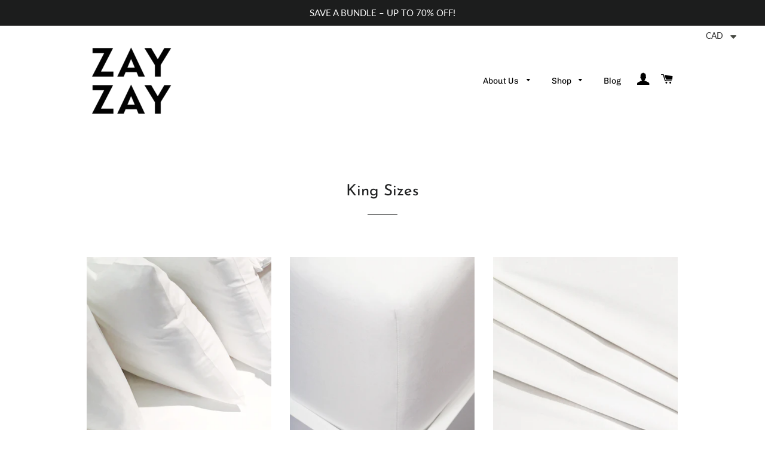

--- FILE ---
content_type: text/html; charset=utf-8
request_url: https://zayzayliving.com/collections/king-sizes
body_size: 23373
content:
<!doctype html>
<html class="no-js" lang="en">
<head>

  <!-- Basic page needs ================================================== -->
  <meta charset="utf-8">
  <meta http-equiv="X-UA-Compatible" content="IE=edge,chrome=1">

  
    <link rel="shortcut icon" href="//zayzayliving.com/cdn/shop/files/ZZ_favicon_16px_32x32.png?v=1614187780" type="image/png" />
  

  <!-- Title and description ================================================== -->
  <title>
  King Sizes &ndash; ZayZay Inc.
  </title>

  

  <!-- Helpers ================================================== -->
  <!-- /snippets/social-meta-tags.liquid -->




<meta property="og:site_name" content="ZayZay Inc.">
<meta property="og:url" content="https://zayzayliving.com/collections/king-sizes">
<meta property="og:title" content="King Sizes">
<meta property="og:type" content="product.group">
<meta property="og:description" content="Zay Zay Living is here to improve the way you sleep with our high-quality luxury duvet covers and bed linens made from ethically sourced 100% certified Giza Egyptian Cotton.  A sustainable Canadian brand that offers nourishment for the soul. ">

<meta property="og:image" content="http://zayzayliving.com/cdn/shop/files/ZZ_logo_1200x1200.png?v=1614185286">
<meta property="og:image:secure_url" content="https://zayzayliving.com/cdn/shop/files/ZZ_logo_1200x1200.png?v=1614185286">


  <meta name="twitter:site" content="@zayzayliving">

<meta name="twitter:card" content="summary_large_image">
<meta name="twitter:title" content="King Sizes">
<meta name="twitter:description" content="Zay Zay Living is here to improve the way you sleep with our high-quality luxury duvet covers and bed linens made from ethically sourced 100% certified Giza Egyptian Cotton.  A sustainable Canadian brand that offers nourishment for the soul. ">

  <link rel="canonical" href="https://zayzayliving.com/collections/king-sizes">
  <meta name="viewport" content="width=device-width,initial-scale=1,shrink-to-fit=no">
  <meta name="theme-color" content="#1f2021">

  <!-- CSS ================================================== -->
  <link href="//zayzayliving.com/cdn/shop/t/13/assets/timber.scss.css?v=2307211320460423581759260697" rel="stylesheet" type="text/css" media="all" />
  <link href="//zayzayliving.com/cdn/shop/t/13/assets/theme.scss.css?v=22531579463346001791759260697" rel="stylesheet" type="text/css" media="all" />

  <!-- Sections ================================================== -->
  <script>
    window.theme = window.theme || {};
    theme.strings = {
      zoomClose: "Close (Esc)",
      zoomPrev: "Previous (Left arrow key)",
      zoomNext: "Next (Right arrow key)",
      moneyFormat: "\u003cspan class=money\u003e${{amount_no_decimals}} CAD\u003c\/span\u003e",
      addressError: "Error looking up that address",
      addressNoResults: "No results for that address",
      addressQueryLimit: "You have exceeded the Google API usage limit. Consider upgrading to a \u003ca href=\"https:\/\/developers.google.com\/maps\/premium\/usage-limits\"\u003ePremium Plan\u003c\/a\u003e.",
      authError: "There was a problem authenticating your Google Maps account.",
      cartEmpty: "Your cart is currently empty.",
      cartCookie: "Enable cookies to use the shopping cart",
      cartSavings: "You're saving [savings]",
      productSlideLabel: "Slide [slide_number] of [slide_max]."
    };
    theme.settings = {
      cartType: "page",
      gridType: null
    };
  </script>

  <script src="//zayzayliving.com/cdn/shop/t/13/assets/jquery-2.2.3.min.js?v=58211863146907186831614195569" type="text/javascript"></script>

  <script src="//zayzayliving.com/cdn/shop/t/13/assets/lazysizes.min.js?v=155223123402716617051614195569" async="async"></script>

  <script src="//zayzayliving.com/cdn/shop/t/13/assets/theme.js?v=36273915776091452291614195583" defer="defer"></script>

  <!-- Header hook for plugins ================================================== -->
  <script>window.performance && window.performance.mark && window.performance.mark('shopify.content_for_header.start');</script><meta name="google-site-verification" content="4JPeE4f3cuRlX8wUnOLmS88-SKEX8ihiDz1JziJXylI">
<meta name="facebook-domain-verification" content="di3totg36l7kf7sjko517xl0b6qt95">
<meta id="shopify-digital-wallet" name="shopify-digital-wallet" content="/10265185/digital_wallets/dialog">
<link rel="alternate" type="application/atom+xml" title="Feed" href="/collections/king-sizes.atom" />
<link rel="alternate" type="application/json+oembed" href="https://zayzayliving.com/collections/king-sizes.oembed">
<script async="async" src="/checkouts/internal/preloads.js?locale=en-CA"></script>
<script id="shopify-features" type="application/json">{"accessToken":"43ee9d3452194b840590fc9bfff055cf","betas":["rich-media-storefront-analytics"],"domain":"zayzayliving.com","predictiveSearch":true,"shopId":10265185,"locale":"en"}</script>
<script>var Shopify = Shopify || {};
Shopify.shop = "zay-zay-shop.myshopify.com";
Shopify.locale = "en";
Shopify.currency = {"active":"CAD","rate":"1.0"};
Shopify.country = "CA";
Shopify.theme = {"name":"Brooklyn","id":120123359366,"schema_name":"Brooklyn","schema_version":"17.2.4","theme_store_id":730,"role":"main"};
Shopify.theme.handle = "null";
Shopify.theme.style = {"id":null,"handle":null};
Shopify.cdnHost = "zayzayliving.com/cdn";
Shopify.routes = Shopify.routes || {};
Shopify.routes.root = "/";</script>
<script type="module">!function(o){(o.Shopify=o.Shopify||{}).modules=!0}(window);</script>
<script>!function(o){function n(){var o=[];function n(){o.push(Array.prototype.slice.apply(arguments))}return n.q=o,n}var t=o.Shopify=o.Shopify||{};t.loadFeatures=n(),t.autoloadFeatures=n()}(window);</script>
<script id="shop-js-analytics" type="application/json">{"pageType":"collection"}</script>
<script defer="defer" async type="module" src="//zayzayliving.com/cdn/shopifycloud/shop-js/modules/v2/client.init-shop-cart-sync_BdyHc3Nr.en.esm.js"></script>
<script defer="defer" async type="module" src="//zayzayliving.com/cdn/shopifycloud/shop-js/modules/v2/chunk.common_Daul8nwZ.esm.js"></script>
<script type="module">
  await import("//zayzayliving.com/cdn/shopifycloud/shop-js/modules/v2/client.init-shop-cart-sync_BdyHc3Nr.en.esm.js");
await import("//zayzayliving.com/cdn/shopifycloud/shop-js/modules/v2/chunk.common_Daul8nwZ.esm.js");

  window.Shopify.SignInWithShop?.initShopCartSync?.({"fedCMEnabled":true,"windoidEnabled":true});

</script>
<script>(function() {
  var isLoaded = false;
  function asyncLoad() {
    if (isLoaded) return;
    isLoaded = true;
    var urls = ["\/\/shopify.privy.com\/widget.js?shop=zay-zay-shop.myshopify.com","https:\/\/chimpstatic.com\/mcjs-connected\/js\/users\/cfa17aeccab3f55cef59fb498\/ab6e4c5b27a2cdb658deca9a7.js?shop=zay-zay-shop.myshopify.com","https:\/\/aivalabs.com\/cta\/?identity=Ziu5yaRvzqSuxOwqsMNJ0eBgJyMZPEut8wQk7gOHhfdthYTkifufK\u0026shop=zay-zay-shop.myshopify.com","\/\/sumo-shopify.com\/apps\/shopify\/sumome-plugin\/js\/sumome.js?siteID=d60d580021be9d0035e33d00a0e0bc00d717e00041855a00d8c82300e2b66000\u0026shopId=10265185\u0026login=877440cdca9f55495ebfab4a8724d65a6ea05d85\u0026shop=zay-zay-shop.myshopify.com","https:\/\/cdn.shopify.com\/s\/files\/1\/0449\/2568\/1820\/t\/4\/assets\/booster_currency.js?v=1624978055\u0026shop=zay-zay-shop.myshopify.com","https:\/\/cdn.hextom.com\/js\/freeshippingbar.js?shop=zay-zay-shop.myshopify.com","https:\/\/cdn.hextom.com\/js\/quickannouncementbar.js?shop=zay-zay-shop.myshopify.com"];
    for (var i = 0; i < urls.length; i++) {
      var s = document.createElement('script');
      s.type = 'text/javascript';
      s.async = true;
      s.src = urls[i];
      var x = document.getElementsByTagName('script')[0];
      x.parentNode.insertBefore(s, x);
    }
  };
  if(window.attachEvent) {
    window.attachEvent('onload', asyncLoad);
  } else {
    window.addEventListener('load', asyncLoad, false);
  }
})();</script>
<script id="__st">var __st={"a":10265185,"offset":-18000,"reqid":"8d4bd665-3202-4d92-9864-114d510bf2f3-1769014565","pageurl":"zayzayliving.com\/collections\/king-sizes","u":"40e5b9b5e5e8","p":"collection","rtyp":"collection","rid":248251333};</script>
<script>window.ShopifyPaypalV4VisibilityTracking = true;</script>
<script id="captcha-bootstrap">!function(){'use strict';const t='contact',e='account',n='new_comment',o=[[t,t],['blogs',n],['comments',n],[t,'customer']],c=[[e,'customer_login'],[e,'guest_login'],[e,'recover_customer_password'],[e,'create_customer']],r=t=>t.map((([t,e])=>`form[action*='/${t}']:not([data-nocaptcha='true']) input[name='form_type'][value='${e}']`)).join(','),a=t=>()=>t?[...document.querySelectorAll(t)].map((t=>t.form)):[];function s(){const t=[...o],e=r(t);return a(e)}const i='password',u='form_key',d=['recaptcha-v3-token','g-recaptcha-response','h-captcha-response',i],f=()=>{try{return window.sessionStorage}catch{return}},m='__shopify_v',_=t=>t.elements[u];function p(t,e,n=!1){try{const o=window.sessionStorage,c=JSON.parse(o.getItem(e)),{data:r}=function(t){const{data:e,action:n}=t;return t[m]||n?{data:e,action:n}:{data:t,action:n}}(c);for(const[e,n]of Object.entries(r))t.elements[e]&&(t.elements[e].value=n);n&&o.removeItem(e)}catch(o){console.error('form repopulation failed',{error:o})}}const l='form_type',E='cptcha';function T(t){t.dataset[E]=!0}const w=window,h=w.document,L='Shopify',v='ce_forms',y='captcha';let A=!1;((t,e)=>{const n=(g='f06e6c50-85a8-45c8-87d0-21a2b65856fe',I='https://cdn.shopify.com/shopifycloud/storefront-forms-hcaptcha/ce_storefront_forms_captcha_hcaptcha.v1.5.2.iife.js',D={infoText:'Protected by hCaptcha',privacyText:'Privacy',termsText:'Terms'},(t,e,n)=>{const o=w[L][v],c=o.bindForm;if(c)return c(t,g,e,D).then(n);var r;o.q.push([[t,g,e,D],n]),r=I,A||(h.body.append(Object.assign(h.createElement('script'),{id:'captcha-provider',async:!0,src:r})),A=!0)});var g,I,D;w[L]=w[L]||{},w[L][v]=w[L][v]||{},w[L][v].q=[],w[L][y]=w[L][y]||{},w[L][y].protect=function(t,e){n(t,void 0,e),T(t)},Object.freeze(w[L][y]),function(t,e,n,w,h,L){const[v,y,A,g]=function(t,e,n){const i=e?o:[],u=t?c:[],d=[...i,...u],f=r(d),m=r(i),_=r(d.filter((([t,e])=>n.includes(e))));return[a(f),a(m),a(_),s()]}(w,h,L),I=t=>{const e=t.target;return e instanceof HTMLFormElement?e:e&&e.form},D=t=>v().includes(t);t.addEventListener('submit',(t=>{const e=I(t);if(!e)return;const n=D(e)&&!e.dataset.hcaptchaBound&&!e.dataset.recaptchaBound,o=_(e),c=g().includes(e)&&(!o||!o.value);(n||c)&&t.preventDefault(),c&&!n&&(function(t){try{if(!f())return;!function(t){const e=f();if(!e)return;const n=_(t);if(!n)return;const o=n.value;o&&e.removeItem(o)}(t);const e=Array.from(Array(32),(()=>Math.random().toString(36)[2])).join('');!function(t,e){_(t)||t.append(Object.assign(document.createElement('input'),{type:'hidden',name:u})),t.elements[u].value=e}(t,e),function(t,e){const n=f();if(!n)return;const o=[...t.querySelectorAll(`input[type='${i}']`)].map((({name:t})=>t)),c=[...d,...o],r={};for(const[a,s]of new FormData(t).entries())c.includes(a)||(r[a]=s);n.setItem(e,JSON.stringify({[m]:1,action:t.action,data:r}))}(t,e)}catch(e){console.error('failed to persist form',e)}}(e),e.submit())}));const S=(t,e)=>{t&&!t.dataset[E]&&(n(t,e.some((e=>e===t))),T(t))};for(const o of['focusin','change'])t.addEventListener(o,(t=>{const e=I(t);D(e)&&S(e,y())}));const B=e.get('form_key'),M=e.get(l),P=B&&M;t.addEventListener('DOMContentLoaded',(()=>{const t=y();if(P)for(const e of t)e.elements[l].value===M&&p(e,B);[...new Set([...A(),...v().filter((t=>'true'===t.dataset.shopifyCaptcha))])].forEach((e=>S(e,t)))}))}(h,new URLSearchParams(w.location.search),n,t,e,['guest_login'])})(!0,!0)}();</script>
<script integrity="sha256-4kQ18oKyAcykRKYeNunJcIwy7WH5gtpwJnB7kiuLZ1E=" data-source-attribution="shopify.loadfeatures" defer="defer" src="//zayzayliving.com/cdn/shopifycloud/storefront/assets/storefront/load_feature-a0a9edcb.js" crossorigin="anonymous"></script>
<script data-source-attribution="shopify.dynamic_checkout.dynamic.init">var Shopify=Shopify||{};Shopify.PaymentButton=Shopify.PaymentButton||{isStorefrontPortableWallets:!0,init:function(){window.Shopify.PaymentButton.init=function(){};var t=document.createElement("script");t.src="https://zayzayliving.com/cdn/shopifycloud/portable-wallets/latest/portable-wallets.en.js",t.type="module",document.head.appendChild(t)}};
</script>
<script data-source-attribution="shopify.dynamic_checkout.buyer_consent">
  function portableWalletsHideBuyerConsent(e){var t=document.getElementById("shopify-buyer-consent"),n=document.getElementById("shopify-subscription-policy-button");t&&n&&(t.classList.add("hidden"),t.setAttribute("aria-hidden","true"),n.removeEventListener("click",e))}function portableWalletsShowBuyerConsent(e){var t=document.getElementById("shopify-buyer-consent"),n=document.getElementById("shopify-subscription-policy-button");t&&n&&(t.classList.remove("hidden"),t.removeAttribute("aria-hidden"),n.addEventListener("click",e))}window.Shopify?.PaymentButton&&(window.Shopify.PaymentButton.hideBuyerConsent=portableWalletsHideBuyerConsent,window.Shopify.PaymentButton.showBuyerConsent=portableWalletsShowBuyerConsent);
</script>
<script data-source-attribution="shopify.dynamic_checkout.cart.bootstrap">document.addEventListener("DOMContentLoaded",(function(){function t(){return document.querySelector("shopify-accelerated-checkout-cart, shopify-accelerated-checkout")}if(t())Shopify.PaymentButton.init();else{new MutationObserver((function(e,n){t()&&(Shopify.PaymentButton.init(),n.disconnect())})).observe(document.body,{childList:!0,subtree:!0})}}));
</script>

<script>window.performance && window.performance.mark && window.performance.mark('shopify.content_for_header.end');</script>

  <script src="//zayzayliving.com/cdn/shop/t/13/assets/modernizr.min.js?v=21391054748206432451614195570" type="text/javascript"></script>

  
  


<!-- BEGIN app block: shopify://apps/warnify-pro-warnings/blocks/main/b82106ea-6172-4ab0-814f-17df1cb2b18a --><!-- BEGIN app snippet: cart -->
<script>    var Elspw = {        params: {            money_format: "\u003cspan class=money\u003e${{amount_no_decimals}} CAD\u003c\/span\u003e",            cart: {                "total_price" : 0,                "attributes": {},                "items" : [                ]            }        }    };</script>
<!-- END app snippet --><!-- BEGIN app snippet: settings -->
  <script>    (function(){      Elspw.loadScript=function(a,b){var c=document.createElement("script");c.type="text/javascript",c.readyState?c.onreadystatechange=function(){"loaded"!=c.readyState&&"complete"!=c.readyState||(c.onreadystatechange=null,b())}:c.onload=function(){b()},c.src=a,document.getElementsByTagName("head")[0].appendChild(c)};      Elspw.config= {"enabled":"1","button":"form[action=\"/cart\"] [type=submit]","css":".remodal {    margin: 0px !important;    padding: 10px !important;  }  .elspw-content p {    margin: 0px !important;  }  .elspw-content br {    display: none !important;  }  .remodal-cancel {    display: none !important;  }  .remodal-confirm {    background: #de4e43 !important;  }  .remodal-confirm:focus, .remodal-confirm:hover {    background: #de2516 !important;  }  .remodal-cancel, .remodal-confirm {    font-size: 22px !important;    font-weight: bold !important;    padding: 0px !important;    margin: 0px !important;  }","tag":"Els PW","alerts":[{"id":6134,"shop_id":5505,"enabled":1,"name":"USD Notice","settings":{"checkout_allowed":"1","line_item_property":""},"design_settings":"","checkout_settings":null,"message":"<p><img src=\"https://cdn.shopify.com/s/files/1/1026/5185/files/ZZ_US_currency_popup.png?131\" /></p>","based_on":"all","one_time":0,"geo_enabled":0,"geo":[],"created_at":"2019-04-10T10:29:08.000000Z","updated_at":"2019-04-10T10:43:49.000000Z","tag":"Els PW 6134"}],"grid_enabled":1,"cdn":"https://s3.amazonaws.com/els-apps/product-warnings/","theme_app_extensions_enabled":1} ;    })(Elspw)  </script>  <script defer src="https://cdn.shopify.com/extensions/019b92bb-38ba-793e-9baf-3c5308a58e87/cli-20/assets/app.js"></script>

<script>
  Elspw.params.elsGeoScriptPath = "https://cdn.shopify.com/extensions/019b92bb-38ba-793e-9baf-3c5308a58e87/cli-20/assets/els.geo.js";
  Elspw.params.remodalScriptPath = "https://cdn.shopify.com/extensions/019b92bb-38ba-793e-9baf-3c5308a58e87/cli-20/assets/remodal.js";
  Elspw.params.cssPath = "https://cdn.shopify.com/extensions/019b92bb-38ba-793e-9baf-3c5308a58e87/cli-20/assets/app.css";
</script><!-- END app snippet --><!-- BEGIN app snippet: elspw-jsons -->





<!-- END app snippet -->


<!-- END app block --><script src="https://cdn.shopify.com/extensions/a9a32278-85fd-435d-a2e4-15afbc801656/nova-multi-currency-converter-1/assets/nova-cur-app-embed.js" type="text/javascript" defer="defer"></script>
<link href="https://cdn.shopify.com/extensions/a9a32278-85fd-435d-a2e4-15afbc801656/nova-multi-currency-converter-1/assets/nova-cur.css" rel="stylesheet" type="text/css" media="all">
<script src="https://cdn.shopify.com/extensions/019b97b0-6350-7631-8123-95494b086580/socialwidget-instafeed-78/assets/social-widget.min.js" type="text/javascript" defer="defer"></script>
<link href="https://monorail-edge.shopifysvc.com" rel="dns-prefetch">
<script>(function(){if ("sendBeacon" in navigator && "performance" in window) {try {var session_token_from_headers = performance.getEntriesByType('navigation')[0].serverTiming.find(x => x.name == '_s').description;} catch {var session_token_from_headers = undefined;}var session_cookie_matches = document.cookie.match(/_shopify_s=([^;]*)/);var session_token_from_cookie = session_cookie_matches && session_cookie_matches.length === 2 ? session_cookie_matches[1] : "";var session_token = session_token_from_headers || session_token_from_cookie || "";function handle_abandonment_event(e) {var entries = performance.getEntries().filter(function(entry) {return /monorail-edge.shopifysvc.com/.test(entry.name);});if (!window.abandonment_tracked && entries.length === 0) {window.abandonment_tracked = true;var currentMs = Date.now();var navigation_start = performance.timing.navigationStart;var payload = {shop_id: 10265185,url: window.location.href,navigation_start,duration: currentMs - navigation_start,session_token,page_type: "collection"};window.navigator.sendBeacon("https://monorail-edge.shopifysvc.com/v1/produce", JSON.stringify({schema_id: "online_store_buyer_site_abandonment/1.1",payload: payload,metadata: {event_created_at_ms: currentMs,event_sent_at_ms: currentMs}}));}}window.addEventListener('pagehide', handle_abandonment_event);}}());</script>
<script id="web-pixels-manager-setup">(function e(e,d,r,n,o){if(void 0===o&&(o={}),!Boolean(null===(a=null===(i=window.Shopify)||void 0===i?void 0:i.analytics)||void 0===a?void 0:a.replayQueue)){var i,a;window.Shopify=window.Shopify||{};var t=window.Shopify;t.analytics=t.analytics||{};var s=t.analytics;s.replayQueue=[],s.publish=function(e,d,r){return s.replayQueue.push([e,d,r]),!0};try{self.performance.mark("wpm:start")}catch(e){}var l=function(){var e={modern:/Edge?\/(1{2}[4-9]|1[2-9]\d|[2-9]\d{2}|\d{4,})\.\d+(\.\d+|)|Firefox\/(1{2}[4-9]|1[2-9]\d|[2-9]\d{2}|\d{4,})\.\d+(\.\d+|)|Chrom(ium|e)\/(9{2}|\d{3,})\.\d+(\.\d+|)|(Maci|X1{2}).+ Version\/(15\.\d+|(1[6-9]|[2-9]\d|\d{3,})\.\d+)([,.]\d+|)( \(\w+\)|)( Mobile\/\w+|) Safari\/|Chrome.+OPR\/(9{2}|\d{3,})\.\d+\.\d+|(CPU[ +]OS|iPhone[ +]OS|CPU[ +]iPhone|CPU IPhone OS|CPU iPad OS)[ +]+(15[._]\d+|(1[6-9]|[2-9]\d|\d{3,})[._]\d+)([._]\d+|)|Android:?[ /-](13[3-9]|1[4-9]\d|[2-9]\d{2}|\d{4,})(\.\d+|)(\.\d+|)|Android.+Firefox\/(13[5-9]|1[4-9]\d|[2-9]\d{2}|\d{4,})\.\d+(\.\d+|)|Android.+Chrom(ium|e)\/(13[3-9]|1[4-9]\d|[2-9]\d{2}|\d{4,})\.\d+(\.\d+|)|SamsungBrowser\/([2-9]\d|\d{3,})\.\d+/,legacy:/Edge?\/(1[6-9]|[2-9]\d|\d{3,})\.\d+(\.\d+|)|Firefox\/(5[4-9]|[6-9]\d|\d{3,})\.\d+(\.\d+|)|Chrom(ium|e)\/(5[1-9]|[6-9]\d|\d{3,})\.\d+(\.\d+|)([\d.]+$|.*Safari\/(?![\d.]+ Edge\/[\d.]+$))|(Maci|X1{2}).+ Version\/(10\.\d+|(1[1-9]|[2-9]\d|\d{3,})\.\d+)([,.]\d+|)( \(\w+\)|)( Mobile\/\w+|) Safari\/|Chrome.+OPR\/(3[89]|[4-9]\d|\d{3,})\.\d+\.\d+|(CPU[ +]OS|iPhone[ +]OS|CPU[ +]iPhone|CPU IPhone OS|CPU iPad OS)[ +]+(10[._]\d+|(1[1-9]|[2-9]\d|\d{3,})[._]\d+)([._]\d+|)|Android:?[ /-](13[3-9]|1[4-9]\d|[2-9]\d{2}|\d{4,})(\.\d+|)(\.\d+|)|Mobile Safari.+OPR\/([89]\d|\d{3,})\.\d+\.\d+|Android.+Firefox\/(13[5-9]|1[4-9]\d|[2-9]\d{2}|\d{4,})\.\d+(\.\d+|)|Android.+Chrom(ium|e)\/(13[3-9]|1[4-9]\d|[2-9]\d{2}|\d{4,})\.\d+(\.\d+|)|Android.+(UC? ?Browser|UCWEB|U3)[ /]?(15\.([5-9]|\d{2,})|(1[6-9]|[2-9]\d|\d{3,})\.\d+)\.\d+|SamsungBrowser\/(5\.\d+|([6-9]|\d{2,})\.\d+)|Android.+MQ{2}Browser\/(14(\.(9|\d{2,})|)|(1[5-9]|[2-9]\d|\d{3,})(\.\d+|))(\.\d+|)|K[Aa][Ii]OS\/(3\.\d+|([4-9]|\d{2,})\.\d+)(\.\d+|)/},d=e.modern,r=e.legacy,n=navigator.userAgent;return n.match(d)?"modern":n.match(r)?"legacy":"unknown"}(),u="modern"===l?"modern":"legacy",c=(null!=n?n:{modern:"",legacy:""})[u],f=function(e){return[e.baseUrl,"/wpm","/b",e.hashVersion,"modern"===e.buildTarget?"m":"l",".js"].join("")}({baseUrl:d,hashVersion:r,buildTarget:u}),m=function(e){var d=e.version,r=e.bundleTarget,n=e.surface,o=e.pageUrl,i=e.monorailEndpoint;return{emit:function(e){var a=e.status,t=e.errorMsg,s=(new Date).getTime(),l=JSON.stringify({metadata:{event_sent_at_ms:s},events:[{schema_id:"web_pixels_manager_load/3.1",payload:{version:d,bundle_target:r,page_url:o,status:a,surface:n,error_msg:t},metadata:{event_created_at_ms:s}}]});if(!i)return console&&console.warn&&console.warn("[Web Pixels Manager] No Monorail endpoint provided, skipping logging."),!1;try{return self.navigator.sendBeacon.bind(self.navigator)(i,l)}catch(e){}var u=new XMLHttpRequest;try{return u.open("POST",i,!0),u.setRequestHeader("Content-Type","text/plain"),u.send(l),!0}catch(e){return console&&console.warn&&console.warn("[Web Pixels Manager] Got an unhandled error while logging to Monorail."),!1}}}}({version:r,bundleTarget:l,surface:e.surface,pageUrl:self.location.href,monorailEndpoint:e.monorailEndpoint});try{o.browserTarget=l,function(e){var d=e.src,r=e.async,n=void 0===r||r,o=e.onload,i=e.onerror,a=e.sri,t=e.scriptDataAttributes,s=void 0===t?{}:t,l=document.createElement("script"),u=document.querySelector("head"),c=document.querySelector("body");if(l.async=n,l.src=d,a&&(l.integrity=a,l.crossOrigin="anonymous"),s)for(var f in s)if(Object.prototype.hasOwnProperty.call(s,f))try{l.dataset[f]=s[f]}catch(e){}if(o&&l.addEventListener("load",o),i&&l.addEventListener("error",i),u)u.appendChild(l);else{if(!c)throw new Error("Did not find a head or body element to append the script");c.appendChild(l)}}({src:f,async:!0,onload:function(){if(!function(){var e,d;return Boolean(null===(d=null===(e=window.Shopify)||void 0===e?void 0:e.analytics)||void 0===d?void 0:d.initialized)}()){var d=window.webPixelsManager.init(e)||void 0;if(d){var r=window.Shopify.analytics;r.replayQueue.forEach((function(e){var r=e[0],n=e[1],o=e[2];d.publishCustomEvent(r,n,o)})),r.replayQueue=[],r.publish=d.publishCustomEvent,r.visitor=d.visitor,r.initialized=!0}}},onerror:function(){return m.emit({status:"failed",errorMsg:"".concat(f," has failed to load")})},sri:function(e){var d=/^sha384-[A-Za-z0-9+/=]+$/;return"string"==typeof e&&d.test(e)}(c)?c:"",scriptDataAttributes:o}),m.emit({status:"loading"})}catch(e){m.emit({status:"failed",errorMsg:(null==e?void 0:e.message)||"Unknown error"})}}})({shopId: 10265185,storefrontBaseUrl: "https://zayzayliving.com",extensionsBaseUrl: "https://extensions.shopifycdn.com/cdn/shopifycloud/web-pixels-manager",monorailEndpoint: "https://monorail-edge.shopifysvc.com/unstable/produce_batch",surface: "storefront-renderer",enabledBetaFlags: ["2dca8a86"],webPixelsConfigList: [{"id":"400392326","configuration":"{\"config\":\"{\\\"pixel_id\\\":\\\"GT-WBZW8HN\\\",\\\"target_country\\\":\\\"CA\\\",\\\"gtag_events\\\":[{\\\"type\\\":\\\"purchase\\\",\\\"action_label\\\":\\\"MC-YNP7Y44MV2\\\"},{\\\"type\\\":\\\"page_view\\\",\\\"action_label\\\":\\\"MC-YNP7Y44MV2\\\"},{\\\"type\\\":\\\"view_item\\\",\\\"action_label\\\":\\\"MC-YNP7Y44MV2\\\"}],\\\"enable_monitoring_mode\\\":false}\"}","eventPayloadVersion":"v1","runtimeContext":"OPEN","scriptVersion":"b2a88bafab3e21179ed38636efcd8a93","type":"APP","apiClientId":1780363,"privacyPurposes":[],"dataSharingAdjustments":{"protectedCustomerApprovalScopes":["read_customer_address","read_customer_email","read_customer_name","read_customer_personal_data","read_customer_phone"]}},{"id":"171278470","configuration":"{\"pixel_id\":\"343623873097351\",\"pixel_type\":\"facebook_pixel\",\"metaapp_system_user_token\":\"-\"}","eventPayloadVersion":"v1","runtimeContext":"OPEN","scriptVersion":"ca16bc87fe92b6042fbaa3acc2fbdaa6","type":"APP","apiClientId":2329312,"privacyPurposes":["ANALYTICS","MARKETING","SALE_OF_DATA"],"dataSharingAdjustments":{"protectedCustomerApprovalScopes":["read_customer_address","read_customer_email","read_customer_name","read_customer_personal_data","read_customer_phone"]}},{"id":"71565446","eventPayloadVersion":"v1","runtimeContext":"LAX","scriptVersion":"1","type":"CUSTOM","privacyPurposes":["ANALYTICS"],"name":"Google Analytics tag (migrated)"},{"id":"shopify-app-pixel","configuration":"{}","eventPayloadVersion":"v1","runtimeContext":"STRICT","scriptVersion":"0450","apiClientId":"shopify-pixel","type":"APP","privacyPurposes":["ANALYTICS","MARKETING"]},{"id":"shopify-custom-pixel","eventPayloadVersion":"v1","runtimeContext":"LAX","scriptVersion":"0450","apiClientId":"shopify-pixel","type":"CUSTOM","privacyPurposes":["ANALYTICS","MARKETING"]}],isMerchantRequest: false,initData: {"shop":{"name":"ZayZay Inc.","paymentSettings":{"currencyCode":"CAD"},"myshopifyDomain":"zay-zay-shop.myshopify.com","countryCode":"CA","storefrontUrl":"https:\/\/zayzayliving.com"},"customer":null,"cart":null,"checkout":null,"productVariants":[],"purchasingCompany":null},},"https://zayzayliving.com/cdn","fcfee988w5aeb613cpc8e4bc33m6693e112",{"modern":"","legacy":""},{"shopId":"10265185","storefrontBaseUrl":"https:\/\/zayzayliving.com","extensionBaseUrl":"https:\/\/extensions.shopifycdn.com\/cdn\/shopifycloud\/web-pixels-manager","surface":"storefront-renderer","enabledBetaFlags":"[\"2dca8a86\"]","isMerchantRequest":"false","hashVersion":"fcfee988w5aeb613cpc8e4bc33m6693e112","publish":"custom","events":"[[\"page_viewed\",{}],[\"collection_viewed\",{\"collection\":{\"id\":\"248251333\",\"title\":\"King Sizes\",\"productVariants\":[{\"price\":{\"amount\":45.0,\"currencyCode\":\"CAD\"},\"product\":{\"title\":\"Set of Two Pillow Cases 400 Thread Count\",\"vendor\":\"Zay Zay\",\"id\":\"2474295877\",\"untranslatedTitle\":\"Set of Two Pillow Cases 400 Thread Count\",\"url\":\"\/products\/pillow-case\",\"type\":\"All\"},\"id\":\"7168975237\",\"image\":{\"src\":\"\/\/zayzayliving.com\/cdn\/shop\/products\/ZZ-pillows-1.jpg?v=1521648649\"},\"sku\":\"15101\",\"title\":\"Queen\",\"untranslatedTitle\":\"Queen\"},{\"price\":{\"amount\":108.0,\"currencyCode\":\"CAD\"},\"product\":{\"title\":\"Fitted Sheet 400 Thread Count\",\"vendor\":\"Zay Zay\",\"id\":\"2474295621\",\"untranslatedTitle\":\"Fitted Sheet 400 Thread Count\",\"url\":\"\/products\/fitted-sheet\",\"type\":\"All\"},\"id\":\"7168974661\",\"image\":{\"src\":\"\/\/zayzayliving.com\/cdn\/shop\/products\/Fitted1.jpeg?v=1616085183\"},\"sku\":\"15301\",\"title\":\"Queen\",\"untranslatedTitle\":\"Queen\"},{\"price\":{\"amount\":99.0,\"currencyCode\":\"CAD\"},\"product\":{\"title\":\"Flat Sheet 400 Thread Count\",\"vendor\":\"Zay Zay\",\"id\":\"2474295749\",\"untranslatedTitle\":\"Flat Sheet 400 Thread Count\",\"url\":\"\/products\/flat-sheet\",\"type\":\"All\"},\"id\":\"7168974917\",\"image\":{\"src\":\"\/\/zayzayliving.com\/cdn\/shop\/products\/ZZ-sheet-1.jpg?v=1521657517\"},\"sku\":\"15201\",\"title\":\"Queen\",\"untranslatedTitle\":\"Queen\"}]}}]]"});</script><script>
  window.ShopifyAnalytics = window.ShopifyAnalytics || {};
  window.ShopifyAnalytics.meta = window.ShopifyAnalytics.meta || {};
  window.ShopifyAnalytics.meta.currency = 'CAD';
  var meta = {"products":[{"id":2474295877,"gid":"gid:\/\/shopify\/Product\/2474295877","vendor":"Zay Zay","type":"All","handle":"pillow-case","variants":[{"id":7168975237,"price":4500,"name":"Set of Two Pillow Cases 400 Thread Count - Queen","public_title":"Queen","sku":"15101"},{"id":22887401157,"price":4900,"name":"Set of Two Pillow Cases 400 Thread Count - King","public_title":"King","sku":"16101"}],"remote":false},{"id":2474295621,"gid":"gid:\/\/shopify\/Product\/2474295621","vendor":"Zay Zay","type":"All","handle":"fitted-sheet","variants":[{"id":7168974661,"price":10800,"name":"Fitted Sheet 400 Thread Count - Queen","public_title":"Queen","sku":"15301"},{"id":22887289861,"price":11825,"name":"Fitted Sheet 400 Thread Count - King","public_title":"King","sku":"16301"}],"remote":false},{"id":2474295749,"gid":"gid:\/\/shopify\/Product\/2474295749","vendor":"Zay Zay","type":"All","handle":"flat-sheet","variants":[{"id":7168974917,"price":9900,"name":"Flat Sheet 400 Thread Count - Queen","public_title":"Queen","sku":"15201"},{"id":22887366085,"price":11000,"name":"Flat Sheet 400 Thread Count - King","public_title":"King","sku":"16201"}],"remote":false}],"page":{"pageType":"collection","resourceType":"collection","resourceId":248251333,"requestId":"8d4bd665-3202-4d92-9864-114d510bf2f3-1769014565"}};
  for (var attr in meta) {
    window.ShopifyAnalytics.meta[attr] = meta[attr];
  }
</script>
<script class="analytics">
  (function () {
    var customDocumentWrite = function(content) {
      var jquery = null;

      if (window.jQuery) {
        jquery = window.jQuery;
      } else if (window.Checkout && window.Checkout.$) {
        jquery = window.Checkout.$;
      }

      if (jquery) {
        jquery('body').append(content);
      }
    };

    var hasLoggedConversion = function(token) {
      if (token) {
        return document.cookie.indexOf('loggedConversion=' + token) !== -1;
      }
      return false;
    }

    var setCookieIfConversion = function(token) {
      if (token) {
        var twoMonthsFromNow = new Date(Date.now());
        twoMonthsFromNow.setMonth(twoMonthsFromNow.getMonth() + 2);

        document.cookie = 'loggedConversion=' + token + '; expires=' + twoMonthsFromNow;
      }
    }

    var trekkie = window.ShopifyAnalytics.lib = window.trekkie = window.trekkie || [];
    if (trekkie.integrations) {
      return;
    }
    trekkie.methods = [
      'identify',
      'page',
      'ready',
      'track',
      'trackForm',
      'trackLink'
    ];
    trekkie.factory = function(method) {
      return function() {
        var args = Array.prototype.slice.call(arguments);
        args.unshift(method);
        trekkie.push(args);
        return trekkie;
      };
    };
    for (var i = 0; i < trekkie.methods.length; i++) {
      var key = trekkie.methods[i];
      trekkie[key] = trekkie.factory(key);
    }
    trekkie.load = function(config) {
      trekkie.config = config || {};
      trekkie.config.initialDocumentCookie = document.cookie;
      var first = document.getElementsByTagName('script')[0];
      var script = document.createElement('script');
      script.type = 'text/javascript';
      script.onerror = function(e) {
        var scriptFallback = document.createElement('script');
        scriptFallback.type = 'text/javascript';
        scriptFallback.onerror = function(error) {
                var Monorail = {
      produce: function produce(monorailDomain, schemaId, payload) {
        var currentMs = new Date().getTime();
        var event = {
          schema_id: schemaId,
          payload: payload,
          metadata: {
            event_created_at_ms: currentMs,
            event_sent_at_ms: currentMs
          }
        };
        return Monorail.sendRequest("https://" + monorailDomain + "/v1/produce", JSON.stringify(event));
      },
      sendRequest: function sendRequest(endpointUrl, payload) {
        // Try the sendBeacon API
        if (window && window.navigator && typeof window.navigator.sendBeacon === 'function' && typeof window.Blob === 'function' && !Monorail.isIos12()) {
          var blobData = new window.Blob([payload], {
            type: 'text/plain'
          });

          if (window.navigator.sendBeacon(endpointUrl, blobData)) {
            return true;
          } // sendBeacon was not successful

        } // XHR beacon

        var xhr = new XMLHttpRequest();

        try {
          xhr.open('POST', endpointUrl);
          xhr.setRequestHeader('Content-Type', 'text/plain');
          xhr.send(payload);
        } catch (e) {
          console.log(e);
        }

        return false;
      },
      isIos12: function isIos12() {
        return window.navigator.userAgent.lastIndexOf('iPhone; CPU iPhone OS 12_') !== -1 || window.navigator.userAgent.lastIndexOf('iPad; CPU OS 12_') !== -1;
      }
    };
    Monorail.produce('monorail-edge.shopifysvc.com',
      'trekkie_storefront_load_errors/1.1',
      {shop_id: 10265185,
      theme_id: 120123359366,
      app_name: "storefront",
      context_url: window.location.href,
      source_url: "//zayzayliving.com/cdn/s/trekkie.storefront.cd680fe47e6c39ca5d5df5f0a32d569bc48c0f27.min.js"});

        };
        scriptFallback.async = true;
        scriptFallback.src = '//zayzayliving.com/cdn/s/trekkie.storefront.cd680fe47e6c39ca5d5df5f0a32d569bc48c0f27.min.js';
        first.parentNode.insertBefore(scriptFallback, first);
      };
      script.async = true;
      script.src = '//zayzayliving.com/cdn/s/trekkie.storefront.cd680fe47e6c39ca5d5df5f0a32d569bc48c0f27.min.js';
      first.parentNode.insertBefore(script, first);
    };
    trekkie.load(
      {"Trekkie":{"appName":"storefront","development":false,"defaultAttributes":{"shopId":10265185,"isMerchantRequest":null,"themeId":120123359366,"themeCityHash":"10123793311312897557","contentLanguage":"en","currency":"CAD","eventMetadataId":"384857a1-a399-4ffb-98a6-5ba0bae4a2d8"},"isServerSideCookieWritingEnabled":true,"monorailRegion":"shop_domain","enabledBetaFlags":["65f19447"]},"Session Attribution":{},"S2S":{"facebookCapiEnabled":true,"source":"trekkie-storefront-renderer","apiClientId":580111}}
    );

    var loaded = false;
    trekkie.ready(function() {
      if (loaded) return;
      loaded = true;

      window.ShopifyAnalytics.lib = window.trekkie;

      var originalDocumentWrite = document.write;
      document.write = customDocumentWrite;
      try { window.ShopifyAnalytics.merchantGoogleAnalytics.call(this); } catch(error) {};
      document.write = originalDocumentWrite;

      window.ShopifyAnalytics.lib.page(null,{"pageType":"collection","resourceType":"collection","resourceId":248251333,"requestId":"8d4bd665-3202-4d92-9864-114d510bf2f3-1769014565","shopifyEmitted":true});

      var match = window.location.pathname.match(/checkouts\/(.+)\/(thank_you|post_purchase)/)
      var token = match? match[1]: undefined;
      if (!hasLoggedConversion(token)) {
        setCookieIfConversion(token);
        window.ShopifyAnalytics.lib.track("Viewed Product Category",{"currency":"CAD","category":"Collection: king-sizes","collectionName":"king-sizes","collectionId":248251333,"nonInteraction":true},undefined,undefined,{"shopifyEmitted":true});
      }
    });


        var eventsListenerScript = document.createElement('script');
        eventsListenerScript.async = true;
        eventsListenerScript.src = "//zayzayliving.com/cdn/shopifycloud/storefront/assets/shop_events_listener-3da45d37.js";
        document.getElementsByTagName('head')[0].appendChild(eventsListenerScript);

})();</script>
  <script>
  if (!window.ga || (window.ga && typeof window.ga !== 'function')) {
    window.ga = function ga() {
      (window.ga.q = window.ga.q || []).push(arguments);
      if (window.Shopify && window.Shopify.analytics && typeof window.Shopify.analytics.publish === 'function') {
        window.Shopify.analytics.publish("ga_stub_called", {}, {sendTo: "google_osp_migration"});
      }
      console.error("Shopify's Google Analytics stub called with:", Array.from(arguments), "\nSee https://help.shopify.com/manual/promoting-marketing/pixels/pixel-migration#google for more information.");
    };
    if (window.Shopify && window.Shopify.analytics && typeof window.Shopify.analytics.publish === 'function') {
      window.Shopify.analytics.publish("ga_stub_initialized", {}, {sendTo: "google_osp_migration"});
    }
  }
</script>
<script
  defer
  src="https://zayzayliving.com/cdn/shopifycloud/perf-kit/shopify-perf-kit-3.0.4.min.js"
  data-application="storefront-renderer"
  data-shop-id="10265185"
  data-render-region="gcp-us-central1"
  data-page-type="collection"
  data-theme-instance-id="120123359366"
  data-theme-name="Brooklyn"
  data-theme-version="17.2.4"
  data-monorail-region="shop_domain"
  data-resource-timing-sampling-rate="10"
  data-shs="true"
  data-shs-beacon="true"
  data-shs-export-with-fetch="true"
  data-shs-logs-sample-rate="1"
  data-shs-beacon-endpoint="https://zayzayliving.com/api/collect"
></script>
</head>


<body id="king-sizes" class="template-collection">

  <div id="shopify-section-header" class="shopify-section"><style data-shopify>.header-wrapper .site-nav__link,
  .header-wrapper .site-header__logo a,
  .header-wrapper .site-nav__dropdown-link,
  .header-wrapper .site-nav--has-dropdown > a.nav-focus,
  .header-wrapper .site-nav--has-dropdown.nav-hover > a,
  .header-wrapper .site-nav--has-dropdown:hover > a {
    color: #000000;
  }

  .header-wrapper .site-header__logo a:hover,
  .header-wrapper .site-header__logo a:focus,
  .header-wrapper .site-nav__link:hover,
  .header-wrapper .site-nav__link:focus,
  .header-wrapper .site-nav--has-dropdown a:hover,
  .header-wrapper .site-nav--has-dropdown > a.nav-focus:hover,
  .header-wrapper .site-nav--has-dropdown > a.nav-focus:focus,
  .header-wrapper .site-nav--has-dropdown .site-nav__link:hover,
  .header-wrapper .site-nav--has-dropdown .site-nav__link:focus,
  .header-wrapper .site-nav--has-dropdown.nav-hover > a:hover,
  .header-wrapper .site-nav__dropdown a:focus {
    color: rgba(0, 0, 0, 0.75);
  }

  .header-wrapper .burger-icon,
  .header-wrapper .site-nav--has-dropdown:hover > a:before,
  .header-wrapper .site-nav--has-dropdown > a.nav-focus:before,
  .header-wrapper .site-nav--has-dropdown.nav-hover > a:before {
    background: #000000;
  }

  .header-wrapper .site-nav__link:hover .burger-icon {
    background: rgba(0, 0, 0, 0.75);
  }

  .site-header__logo img {
    max-width: 180px;
  }

  @media screen and (max-width: 768px) {
    .site-header__logo img {
      max-width: 100%;
    }
  }</style><div data-section-id="header" data-section-type="header-section" data-template="collection">
  <div id="NavDrawer" class="drawer drawer--left">
      <div class="drawer__inner drawer-left__inner">

    

    <ul class="mobile-nav">
      
        
          <li class="mobile-nav__item">
            <div class="mobile-nav__has-sublist">
              <a
                href="/pages/what-is-zayzay-living"
                class="mobile-nav__link"
                id="Label-1"
                >About Us</a>
              <div class="mobile-nav__toggle">
                <button type="button" class="mobile-nav__toggle-btn icon-fallback-text" aria-controls="Linklist-1" aria-expanded="false">
                  <span class="icon-fallback-text mobile-nav__toggle-open">
                    <span class="icon icon-plus" aria-hidden="true"></span>
                    <span class="fallback-text">Expand submenu About Us</span>
                  </span>
                  <span class="icon-fallback-text mobile-nav__toggle-close">
                    <span class="icon icon-minus" aria-hidden="true"></span>
                    <span class="fallback-text">Collapse submenu About Us</span>
                  </span>
                </button>
              </div>
            </div>
            <ul class="mobile-nav__sublist" id="Linklist-1" aria-labelledby="Label-1" role="navigation">
              
              
                
                <li class="mobile-nav__item">
                  <a
                    href="/pages/what-is-zayzay-living"
                    class="mobile-nav__link"
                    >
                      Our Story
                  </a>
                </li>
                
              
                
                <li class="mobile-nav__item">
                  <a
                    href="/pages/testimonials"
                    class="mobile-nav__link"
                    >
                      Testimonials
                  </a>
                </li>
                
              
                
                <li class="mobile-nav__item">
                  <a
                    href="/pages/premium-quality-2"
                    class="mobile-nav__link"
                    >
                      Superb Fabric with Integrity
                  </a>
                </li>
                
              
                
                <li class="mobile-nav__item">
                  <a
                    href="/pages/premium-quality"
                    class="mobile-nav__link"
                    >
                      Premium Quality
                  </a>
                </li>
                
              
                
                <li class="mobile-nav__item">
                  <a
                    href="/pages/healthier-choices"
                    class="mobile-nav__link"
                    >
                      Healthier Choices
                  </a>
                </li>
                
              
            </ul>
          </li>

          
      
        
          <li class="mobile-nav__item">
            <div class="mobile-nav__has-sublist">
              <a
                href="/collections/shop-zay-zay"
                class="mobile-nav__link"
                id="Label-2"
                >Shop</a>
              <div class="mobile-nav__toggle">
                <button type="button" class="mobile-nav__toggle-btn icon-fallback-text" aria-controls="Linklist-2" aria-expanded="false">
                  <span class="icon-fallback-text mobile-nav__toggle-open">
                    <span class="icon icon-plus" aria-hidden="true"></span>
                    <span class="fallback-text">Expand submenu Shop</span>
                  </span>
                  <span class="icon-fallback-text mobile-nav__toggle-close">
                    <span class="icon icon-minus" aria-hidden="true"></span>
                    <span class="fallback-text">Collapse submenu Shop</span>
                  </span>
                </button>
              </div>
            </div>
            <ul class="mobile-nav__sublist" id="Linklist-2" aria-labelledby="Label-2" role="navigation">
              
              
                
                <li class="mobile-nav__item">
                  <a
                    href="/collections/shop-zay-zay"
                    class="mobile-nav__link"
                    >
                      All
                  </a>
                </li>
                
              
                
                <li class="mobile-nav__item">
                  <a
                    href="http://zay-zay-shop.myshopify.com/collections/shop-zay-zay/duvet-covers"
                    class="mobile-nav__link"
                    >
                      Duvet Covers
                  </a>
                </li>
                
              
                
                <li class="mobile-nav__item">
                  <a
                    href="/collections/pillow-cases-sheets"
                    class="mobile-nav__link"
                    >
                      Pillow Cases &amp; Sheets
                  </a>
                </li>
                
              
                
                <li class="mobile-nav__item">
                  <a
                    href="/collections/gift-cards"
                    class="mobile-nav__link"
                    >
                      Gift Cards
                  </a>
                </li>
                
              
            </ul>
          </li>

          
      
        

          <li class="mobile-nav__item">
            <a
              href="http://zayzaylivingblog.com/"
              class="mobile-nav__link"
              >
                Blog
            </a>
          </li>

        
      
      
      <li class="mobile-nav__spacer"></li>

      
      
        
          <li class="mobile-nav__item mobile-nav__item--secondary">
            <a href="https://shopify.com/10265185/account?locale=en&amp;region_country=CA" id="customer_login_link">Log In</a>
          </li>
          <li class="mobile-nav__item mobile-nav__item--secondary">
            <a href="https://shopify.com/10265185/account?locale=en" id="customer_register_link">Create Account</a>
          </li>
        
      
      
        <li class="mobile-nav__item mobile-nav__item--secondary"><a href="/pages/faq">FAQ</a></li>
      
        <li class="mobile-nav__item mobile-nav__item--secondary"><a href="/pages/linen-care">Linen Care</a></li>
      
        <li class="mobile-nav__item mobile-nav__item--secondary"><a href="/pages/contact-us">Contact Us</a></li>
      
        <li class="mobile-nav__item mobile-nav__item--secondary"><a href="/search">Search</a></li>
      
        <li class="mobile-nav__item mobile-nav__item--secondary"><a href="/pages/shipping-information">Shipping Information</a></li>
      
        <li class="mobile-nav__item mobile-nav__item--secondary"><a href="/pages/returns-and-exchanges">Returns & Exchanges</a></li>
      
        <li class="mobile-nav__item mobile-nav__item--secondary"><a href="/pages/privacy-policy">Privacy Policy</a></li>
      
        <li class="mobile-nav__item mobile-nav__item--secondary"><a href="/pages/terms-of-service">Terms of Service</a></li>
      
        <li class="mobile-nav__item mobile-nav__item--secondary"><a href="/policies/terms-of-service">Terms of Service</a></li>
      
        <li class="mobile-nav__item mobile-nav__item--secondary"><a href="/policies/refund-policy">Refund policy</a></li>
      
    </ul>
    <!-- //mobile-nav -->
  </div>


  </div>
  <div class="header-container drawer__header-container">
    <div class="header-wrapper" data-header-wrapper>
      
        
          <style>
            .announcement-bar {
              background-color: #1c1d1d;
            }

            .announcement-bar--link:hover {
              

              
                
                background-color: #404242;
              
            }

            .announcement-bar__message {
              color: #ffffff;
            }
          </style>

          
            <div class="announcement-bar">
          

            <p class="announcement-bar__message">SAVE A BUNDLE  –   UP TO 70% OFF!</p>

          
            </div>
          

        
      

      <header class="site-header" role="banner" data-transparent-header="true">
        <div class="wrapper">
          <div class="grid--full grid--table">
            <div class="grid__item large--hide large--one-sixth one-quarter">
              <div class="site-nav--open site-nav--mobile">
                <button type="button" class="icon-fallback-text site-nav__link site-nav__link--burger js-drawer-open-button-left" aria-controls="NavDrawer">
                  <span class="burger-icon burger-icon--top"></span>
                  <span class="burger-icon burger-icon--mid"></span>
                  <span class="burger-icon burger-icon--bottom"></span>
                  <span class="fallback-text">Site navigation</span>
                </button>
              </div>
            </div>
            <div class="grid__item large--one-third medium-down--one-half">
              
              
                <div class="h1 site-header__logo large--left" itemscope itemtype="http://schema.org/Organization">
              
                

                <a href="/" itemprop="url" class="site-header__logo-link">
                  
                    <img class="site-header__logo-image" src="//zayzayliving.com/cdn/shop/files/ZZ_logo_180x.png?v=1614185286" srcset="//zayzayliving.com/cdn/shop/files/ZZ_logo_180x.png?v=1614185286 1x, //zayzayliving.com/cdn/shop/files/ZZ_logo_180x@2x.png?v=1614185286 2x" alt="ZayZay Inc." itemprop="logo">

                    
                  
                </a>
              
                </div>
              
            </div>
            <nav class="grid__item large--two-thirds large--text-right medium-down--hide" role="navigation">
              
              <!-- begin site-nav -->
              <ul class="site-nav" id="AccessibleNav">
                
                  
                  
                    <li
                      class="site-nav__item site-nav--has-dropdown "
                      aria-haspopup="true"
                      data-meganav-type="parent">
                      <a
                        href="/pages/what-is-zayzay-living"
                        class="site-nav__link"
                        data-meganav-type="parent"
                        aria-controls="MenuParent-1"
                        aria-expanded="false"
                        >
                          About Us
                          <span class="icon icon-arrow-down" aria-hidden="true"></span>
                      </a>
                      <ul
                        id="MenuParent-1"
                        class="site-nav__dropdown "
                        data-meganav-dropdown>
                        
                          
                            <li>
                              <a
                                href="/pages/what-is-zayzay-living"
                                class="site-nav__dropdown-link"
                                data-meganav-type="child"
                                
                                tabindex="-1">
                                  Our Story
                              </a>
                            </li>
                          
                        
                          
                            <li>
                              <a
                                href="/pages/testimonials"
                                class="site-nav__dropdown-link"
                                data-meganav-type="child"
                                
                                tabindex="-1">
                                  Testimonials
                              </a>
                            </li>
                          
                        
                          
                            <li>
                              <a
                                href="/pages/premium-quality-2"
                                class="site-nav__dropdown-link"
                                data-meganav-type="child"
                                
                                tabindex="-1">
                                  Superb Fabric with Integrity
                              </a>
                            </li>
                          
                        
                          
                            <li>
                              <a
                                href="/pages/premium-quality"
                                class="site-nav__dropdown-link"
                                data-meganav-type="child"
                                
                                tabindex="-1">
                                  Premium Quality
                              </a>
                            </li>
                          
                        
                          
                            <li>
                              <a
                                href="/pages/healthier-choices"
                                class="site-nav__dropdown-link"
                                data-meganav-type="child"
                                
                                tabindex="-1">
                                  Healthier Choices
                              </a>
                            </li>
                          
                        
                      </ul>
                    </li>
                  
                
                  
                  
                    <li
                      class="site-nav__item site-nav--has-dropdown "
                      aria-haspopup="true"
                      data-meganav-type="parent">
                      <a
                        href="/collections/shop-zay-zay"
                        class="site-nav__link"
                        data-meganav-type="parent"
                        aria-controls="MenuParent-2"
                        aria-expanded="false"
                        >
                          Shop
                          <span class="icon icon-arrow-down" aria-hidden="true"></span>
                      </a>
                      <ul
                        id="MenuParent-2"
                        class="site-nav__dropdown "
                        data-meganav-dropdown>
                        
                          
                            <li>
                              <a
                                href="/collections/shop-zay-zay"
                                class="site-nav__dropdown-link"
                                data-meganav-type="child"
                                
                                tabindex="-1">
                                  All
                              </a>
                            </li>
                          
                        
                          
                            <li>
                              <a
                                href="http://zay-zay-shop.myshopify.com/collections/shop-zay-zay/duvet-covers"
                                class="site-nav__dropdown-link"
                                data-meganav-type="child"
                                
                                tabindex="-1">
                                  Duvet Covers
                              </a>
                            </li>
                          
                        
                          
                            <li>
                              <a
                                href="/collections/pillow-cases-sheets"
                                class="site-nav__dropdown-link"
                                data-meganav-type="child"
                                
                                tabindex="-1">
                                  Pillow Cases &amp; Sheets
                              </a>
                            </li>
                          
                        
                          
                            <li>
                              <a
                                href="/collections/gift-cards"
                                class="site-nav__dropdown-link"
                                data-meganav-type="child"
                                
                                tabindex="-1">
                                  Gift Cards
                              </a>
                            </li>
                          
                        
                      </ul>
                    </li>
                  
                
                  
                    <li class="site-nav__item">
                      <a
                        href="http://zayzaylivingblog.com/"
                        class="site-nav__link"
                        data-meganav-type="child"
                        >
                          Blog
                      </a>
                    </li>
                  
                

                
                
                  <li class="site-nav__item site-nav__expanded-item site-nav__item--compressed">
                    <a class="site-nav__link site-nav__link--icon" href="/account">
                      <span class="icon-fallback-text">
                        <span class="icon icon-customer" aria-hidden="true"></span>
                        <span class="fallback-text">
                          
                            Log In
                          
                        </span>
                      </span>
                    </a>
                  </li>
                

                

                <li class="site-nav__item site-nav__item--compressed">
                  <a href="/cart" class="site-nav__link site-nav__link--icon cart-link js-drawer-open-button-right" aria-controls="CartDrawer">
                    <span class="icon-fallback-text">
                      <span class="icon icon-cart" aria-hidden="true"></span>
                      <span class="fallback-text">Cart</span>
                    </span>
                    <span class="cart-link__bubble"></span>
                  </a>
                </li>

              </ul>
              <!-- //site-nav -->
            </nav>
            <div class="grid__item large--hide one-quarter">
              <div class="site-nav--mobile text-right">
                <a href="/cart" class="site-nav__link cart-link js-drawer-open-button-right" aria-controls="CartDrawer">
                  <span class="icon-fallback-text">
                    <span class="icon icon-cart" aria-hidden="true"></span>
                    <span class="fallback-text">Cart</span>
                  </span>
                  <span class="cart-link__bubble"></span>
                </a>
              </div>
            </div>
          </div>

        </div>
      </header>
    </div>
  </div>
</div>




</div>

  <div id="CartDrawer" class="drawer drawer--right drawer--has-fixed-footer">
    <div class="drawer__fixed-header">
      <div class="drawer__header">
        <div class="drawer__title">Your cart</div>
        <div class="drawer__close">
          <button type="button" class="icon-fallback-text drawer__close-button js-drawer-close">
            <span class="icon icon-x" aria-hidden="true"></span>
            <span class="fallback-text">Close Cart</span>
          </button>
        </div>
      </div>
    </div>
    <div class="drawer__inner">
      <div id="CartContainer" class="drawer__cart"></div>
    </div>
  </div>

  <div id="PageContainer" class="page-container">
    <main class="main-content" role="main">
      
        <div class="wrapper">
      
        <!-- /templates/collection.liquid -->


<div id="shopify-section-collection-template" class="shopify-section"><!-- /templates/collection.liquid --><div id="CollectionSection" data-section-id="collection-template" data-section-type="collection-template" data-grid-type="grid"><header class="section-header text-center">
    <h1>King Sizes</h1>
    <hr class="hr--small"><div class="grid--full collection-sorting"></div></header><div class="grid-uniform"><!-- /snippets/product-grid-item.liquid -->















<div class="grid__item grid-product medium--one-half large--one-third">
  <div class="grid-product__wrapper">
    <div class="grid-product__image-wrapper">
      <a class="grid-product__image-link grid-product__image-link--loading" href="/collections/king-sizes/products/pillow-case" data-image-link>
        
          <style>
  

  @media screen and (min-width: 591px) { 
    .ProductImage-20327661702 {
      max-width: 415.0px;
      max-height: 415px;
    }
    #ProductImageWrapper-20327661702 {
      max-width: 415.0px;
    }
   } 

  
    
    @media screen and (max-width: 590px) {
      .ProductImage-20327661702 {
        max-width: 295.0px;
      }
      #ProductImageWrapper-20327661702 {
        max-width: 295.0px;
      }
    }
  
</style>

          <div id="ProductImageWrapper-20327661702" class="product--wrapper">
            <div style="padding-top:100.0%;">
              <img class="product--image lazyload ProductImage-20327661702"
                   data-src="//zayzayliving.com/cdn/shop/products/ZZ-pillows-1_{width}x.jpg?v=1521648649"
                   data-widths="[180, 370, 590, 740, 900, 1080, 1296, 1512, 1728, 2048]"
                   data-aspectratio="1.0"
                   data-sizes="auto"
                   alt="Close up Image of Pillow Cases"
                   data-image>
            </div>
          </div>
          <noscript>
            <img class="grid-product__image" src="//zayzayliving.com/cdn/shop/products/ZZ-pillows-1_1024x.jpg?v=1521648649" alt="Close up Image of Pillow Cases">
          </noscript>
        
      </a>
      
      	<div class="grid-product__on-sale">
          <p>Save<br />
           43%+
          </p>
          
        </div>
      
    </div>

    <a href="/collections/king-sizes/products/pillow-case" class="grid-product__meta">
      <span class="grid-product__title">Set of Two Pillow Cases 400 Thread Count</span>
      <span class="grid-product__price-wrap">
        <span class="long-dash">—</span>
        <span class="grid-product__price">
          
            <span class="visually-hidden">Sale price</span>
          
          
            <span class=money>$45 CAD</span>
            <span class="icon-fallback-text">
              <span class="icon icon-plus grid-product__price-min" aria-hidden="true"></span>
              <span class="fallback-text">+</span>
            </span>
          
        </span></span>
      
    </a>
  </div>
</div>
<!-- /snippets/product-grid-item.liquid -->















<div class="grid__item grid-product medium--one-half large--one-third">
  <div class="grid-product__wrapper">
    <div class="grid-product__image-wrapper">
      <a class="grid-product__image-link grid-product__image-link--loading" href="/collections/king-sizes/products/fitted-sheet" data-image-link>
        
          <style>
  

  @media screen and (min-width: 591px) { 
    .ProductImage-20327465094 {
      max-width: 415.0px;
      max-height: 415px;
    }
    #ProductImageWrapper-20327465094 {
      max-width: 415.0px;
    }
   } 

  
    
    @media screen and (max-width: 590px) {
      .ProductImage-20327465094 {
        max-width: 295.0px;
      }
      #ProductImageWrapper-20327465094 {
        max-width: 295.0px;
      }
    }
  
</style>

          <div id="ProductImageWrapper-20327465094" class="product--wrapper">
            <div style="padding-top:100.0%;">
              <img class="product--image lazyload ProductImage-20327465094"
                   data-src="//zayzayliving.com/cdn/shop/products/Fitted1_{width}x.jpeg?v=1616085183"
                   data-widths="[180, 370, 590, 740, 900, 1080, 1296, 1512, 1728, 2048]"
                   data-aspectratio="1.0"
                   data-sizes="auto"
                   alt="Close up image of fitted sheet corner on mattress"
                   data-image>
            </div>
          </div>
          <noscript>
            <img class="grid-product__image" src="//zayzayliving.com/cdn/shop/products/Fitted1_1024x.jpeg?v=1616085183" alt="Close up image of fitted sheet corner on mattress">
          </noscript>
        
      </a>
      
      	<div class="grid-product__on-sale">
          <p>Save<br />
           44%+
          </p>
          
        </div>
      
    </div>

    <a href="/collections/king-sizes/products/fitted-sheet" class="grid-product__meta">
      <span class="grid-product__title">Fitted Sheet 400 Thread Count</span>
      <span class="grid-product__price-wrap">
        <span class="long-dash">—</span>
        <span class="grid-product__price">
          
            <span class="visually-hidden">Sale price</span>
          
          
            <span class=money>$108 CAD</span>
            <span class="icon-fallback-text">
              <span class="icon icon-plus grid-product__price-min" aria-hidden="true"></span>
              <span class="fallback-text">+</span>
            </span>
          
        </span></span>
      
    </a>
  </div>
</div>
<!-- /snippets/product-grid-item.liquid -->















<div class="grid__item grid-product medium--one-half large--one-third">
  <div class="grid-product__wrapper">
    <div class="grid-product__image-wrapper">
      <a class="grid-product__image-link grid-product__image-link--loading" href="/collections/king-sizes/products/flat-sheet" data-image-link>
        
          <style>
  

  @media screen and (min-width: 591px) { 
    .ProductImage-20327563398 {
      max-width: 415.0px;
      max-height: 415px;
    }
    #ProductImageWrapper-20327563398 {
      max-width: 415.0px;
    }
   } 

  
    
    @media screen and (max-width: 590px) {
      .ProductImage-20327563398 {
        max-width: 295.0px;
      }
      #ProductImageWrapper-20327563398 {
        max-width: 295.0px;
      }
    }
  
</style>

          <div id="ProductImageWrapper-20327563398" class="product--wrapper">
            <div style="padding-top:100.0%;">
              <img class="product--image lazyload ProductImage-20327563398"
                   data-src="//zayzayliving.com/cdn/shop/products/ZZ-sheet-1_{width}x.jpg?v=1521657517"
                   data-widths="[180, 370, 590, 740, 900, 1080, 1296, 1512, 1728, 2048]"
                   data-aspectratio="1.0"
                   data-sizes="auto"
                   alt="Close up image of flat sheet"
                   data-image>
            </div>
          </div>
          <noscript>
            <img class="grid-product__image" src="//zayzayliving.com/cdn/shop/products/ZZ-sheet-1_1024x.jpg?v=1521657517" alt="Close up image of flat sheet">
          </noscript>
        
      </a>
      
      	<div class="grid-product__on-sale">
          <p>Save<br />
           46%+
          </p>
          
        </div>
      
    </div>

    <a href="/collections/king-sizes/products/flat-sheet" class="grid-product__meta">
      <span class="grid-product__title">Flat Sheet 400 Thread Count</span>
      <span class="grid-product__price-wrap">
        <span class="long-dash">—</span>
        <span class="grid-product__price">
          
            <span class="visually-hidden">Sale price</span>
          
          
            <span class=money>$99 CAD</span>
            <span class="icon-fallback-text">
              <span class="icon icon-plus grid-product__price-min" aria-hidden="true"></span>
              <span class="fallback-text">+</span>
            </span>
          
        </span></span>
      
    </a>
  </div>
</div>
</div></div>




</div>

<!-- Newsletter sign up -->


<!-- Instagram Feed -->
<div class="social-widget-wrapper" data-widget-id="16206"></div>

      
        </div>
      
    </main>

    <hr class="hr--large">

    <div id="shopify-section-footer" class="shopify-section"><footer class="site-footer small--text-center" role="contentinfo" data-section-id="footer" data-section-type="footer-section">
  <div class="wrapper">

    <div class="grid-uniform">

      
      

      
      

      
      
      

      

      

      

      
        <div class="grid__item large--one-quarter medium--one-half">
          <ul class="no-bullets site-footer__linklist">
            

      
      

              <li><a href="/pages/faq">FAQ</a></li>

            

      
      

              <li><a href="/pages/linen-care">Linen Care</a></li>

            

      
      

              <li><a href="/pages/contact-us">Contact Us</a></li>

            

      
      

              <li><a href="/search">Search</a></li>

            

      
      

              <li><a href="/pages/shipping-information">Shipping Information</a></li>

            

      
      
          </ul>
        </div>
        <div class="grid__item large--one-quarter medium--one-half">
          <ul class="no-bullets site-footer__linklist">
      

              <li><a href="/pages/returns-and-exchanges">Returns & Exchanges</a></li>

            

      
      

              <li><a href="/pages/privacy-policy">Privacy Policy</a></li>

            

      
      

              <li><a href="/pages/terms-of-service">Terms of Service</a></li>

            

      
      

              <li><a href="/policies/terms-of-service">Terms of Service</a></li>

            

      
      

              <li><a href="/policies/refund-policy">Refund policy</a></li>

            
          </ul>
        </div>
      

      
        <div class="grid__item large--one-quarter medium--one-half">
            <ul class="no-bullets social-icons">
              
                <li>
                  <a href="https://www.facebook.com/zayzayshop" title="ZayZay Inc. on Facebook">
                    <span class="icon icon-facebook" aria-hidden="true"></span>
                    Facebook
                  </a>
                </li>
              
              
                <li>
                  <a href="https://twitter.com/zayzayliving" title="ZayZay Inc. on Twitter">
                    <span class="icon icon-twitter" aria-hidden="true"></span>
                    Twitter
                  </a>
                </li>
              
              
                <li>
                  <a href="https://www.pinterest.ca/ZayZayLiving/" title="ZayZay Inc. on Pinterest">
                    <span class="icon icon-pinterest" aria-hidden="true"></span>
                    Pinterest
                  </a>
                </li>
              
              
                <li>
                  <a href="https://www.instagram.com/zayzayliving/" title="ZayZay Inc. on Instagram">
                    <span class="icon icon-instagram" aria-hidden="true"></span>
                    Instagram
                  </a>
                </li>
              
              
              
              
              
                <li>
                  <a href="https://www.youtube.com/channel/UCLCyOOXyqlA7h0ou4HLmxOQ/featured?pbjreload=102" title="ZayZay Inc. on YouTube">
                    <span class="icon icon-youtube" aria-hidden="true"></span>
                    YouTube
                  </a>
                </li>
              
              
              
            </ul>
        </div>
      
<div class="grid__item large--one-quarter medium--one-half large--text-right"><form method="post" action="/localization" id="localization_form" accept-charset="UTF-8" class="selectors-form" enctype="multipart/form-data"><input type="hidden" name="form_type" value="localization" /><input type="hidden" name="utf8" value="✓" /><input type="hidden" name="_method" value="put" /><input type="hidden" name="return_to" value="/collections/king-sizes" /></form><p class="site-footer__copyright-content">&copy; 2026, <a href="/" title="">ZayZay Inc.</a><!--<br><a target="_blank" rel="nofollow" href="https://www.shopify.com?utm_campaign=poweredby&amp;utm_medium=shopify&amp;utm_source=onlinestore">Powered by Shopify</a>--></p></div>
    </div>

  </div>
</footer>




</div>

  </div>

  
  <script>
    
  </script>

  
  

  

  <div id="SearchModal" class="mfp-hide">
    <!-- /snippets/search-bar.liquid -->





<form action="/search" method="get" class="input-group search-bar search-bar--modal" role="search">
  
  <input type="search" name="q" value="" placeholder="Search our store" class="input-group-field" aria-label="Search our store">
  <span class="input-group-btn">
    <button type="submit" class="btn icon-fallback-text">
      <span class="icon icon-search" aria-hidden="true"></span>
      <span class="fallback-text">Search</span>
    </button>
  </span>
</form>

  </div>
  <ul hidden>
    <li id="a11y-refresh-page-message">Choosing a selection results in a full page refresh.</li>
    <li id="a11y-selection-message">Press the space key then arrow keys to make a selection.</li>
    <li id="a11y-slideshow-info">Use left/right arrows to navigate the slideshow or swipe left/right if using a mobile device</li>
  </ul>

<!-- **BEGIN** Hextom QAB Integration // Main Include - DO NOT MODIFY -->
    <!-- **BEGIN** Hextom QAB Integration // Main - DO NOT MODIFY -->
<script type="application/javascript">
    window.hextom_qab_meta = {
        p1: [
            
        ],
        p2: {
            
        }
    };
</script>
<!-- **END** Hextom QAB Integration // Main - DO NOT MODIFY -->
    <!-- **END** Hextom QAB Integration // Main Include - DO NOT MODIFY -->
<div id="shopify-block-AYUlMUG1LTDEwRW1TM__1804893150726543839" class="shopify-block shopify-app-block"><!-- BEGIN app snippet: cur-init --><script type="text/javascript" id="nova-cur-app-embed-init">
  window.baCurr = window.baCurr || {};
  window.baCurr.rePeat = function () {};
  window.baCurr.config = {"enabled":true,"auto_loc":true,"ui_style":"default","verified":"false","auto_pref":false,"flag_type":"showCurrencyOnly","lightning":false,"round_dec":null,"chosen_cur":"[{\"USD\":\"US Dollar (USD)\"},{\"EUR\":\"Euro (EUR)\"},{\"GBP\":\"British Pound (GBP)\"},{\"CAD\":\"Canadian Dollar (CAD)\"},{\"AED\":\"United Arab Emirates Dirham (AED)\"},{\"ALL\":\"Albanian Lek (ALL)\"},{\"AFN\":\"Afghan Afghani (AFN)\"},{\"AMD\":\"Armenian Dram (AMD)\"},{\"AOA\":\"Angolan Kwanza (AOA)\"},{\"ARS\":\"Argentine Peso (ARS)\"},{\"AUD\":\"Australian Dollar (AUD)\"},{\"AWG\":\"Aruban Florin (AWG)\"},{\"AZN\":\"Azerbaijani Manat (AZN)\"},{\"BIF\":\"Burundian Franc (BIF)\"},{\"BBD\":\"Barbadian Dollar (BBD)\"},{\"BDT\":\"Bangladeshi Taka (BDT)\"},{\"BSD\":\"Bahamian Dollar (BSD)\"},{\"BHD\":\"Bahraini Dinar (BHD)\"},{\"BMD\":\"Bermudan Dollar (BMD)\"},{\"BYN\":\"Belarusian Ruble (BYN)\"},{\"BZD\":\"Belize Dollar (BZD)\"},{\"BTN\":\"Bhutanese Ngultrum (BTN)\"},{\"BAM\":\"Bosnia-Herzegovina Convertible Mark (BAM)\"},{\"BRL\":\"Brazilian Real (BRL)\"},{\"BOB\":\"Bolivian Boliviano (BOB)\"},{\"BWP\":\"Botswanan Pula (BWP)\"},{\"BND\":\"Brunei Dollar (BND)\"},{\"BGN\":\"Bulgarian Lev (BGN)\"},{\"CDF\":\"Congolese Franc (CDF)\"},{\"CHF\":\"Swiss Franc (CHF)\"},{\"CLP\":\"Chilean Peso (CLP)\"},{\"CNY\":\"Chinese Yuan (CNY)\"},{\"COP\":\"Colombian Peso (COP)\"},{\"CRC\":\"Costa Rican Colon (CRC)\"},{\"CZK\":\"Czech Republic Koruna (CZK)\"},{\"DJF\":\"Djiboutian Franc (DJF)\"},{\"DKK\":\"Danish Krone (DKK)\"},{\"DOP\":\"Dominican Peso (DOP)\"},{\"DZD\":\"Algerian Dinar (DZD)\"},{\"EGP\":\"Egyptian Pound (EGP)\"},{\"ETB\":\"Ethiopian Birr (ETB)\"},{\"FJD\":\"Fijian Dollar (FJD)\"},{\"FKP\":\"Falkland Islands Pound (FKP)\"},{\"GIP\":\"Gibraltar Pound (GIP)\"},{\"GHS\":\"Ghanaian Cedi (GHS)\"},{\"GMD\":\"Gambian Dalasi (GMD)\"},{\"GNF\":\"Guinean Franc (GNF)\"},{\"GTQ\":\"Guatemalan Quetzal (GTQ)\"},{\"GEL\":\"Georgian Lari (GEL)\"},{\"HRK\":\"Croatian Kuna (HRK)\"},{\"HNL\":\"Honduran Lempira (HNL)\"},{\"HKD\":\"Hong Kong Dollar (HKD)\"},{\"HTG\":\"Haitian Gourde (HTG)\"},{\"HUF\":\"Hungarian Forint (HUF)\"},{\"IDR\":\"Indonesian Rupiah (IDR)\"},{\"ILS\":\"Israeli New Shekel (ILS)\"},{\"ISK\":\"Icelandic Krona (ISK)\"},{\"INR\":\"Indian Rupee (INR)\"},{\"IQD\":\"Iraqi Dinar (IQD)\"},{\"IRR\":\"Iranian Rial (IRR)\"},{\"JMD\":\"Jamaican Dollar (JMD)\"},{\"JPY\":\"Japanese Yen (JPY)\"},{\"JOD\":\"Jordanian Dinar (JOD)\"},{\"KES\":\"Kenyan Shilling (KES)\"},{\"KGS\":\"Kyrgystani Som (KGS)\"},{\"KHR\":\"Cambodian Riel (KHR)\"},{\"KMF\":\"Comorian Franc (KMF)\"},{\"KRW\":\"South Korean Won (KRW)\"},{\"KWD\":\"Kuwaiti Dinar (KWD)\"},{\"KYD\":\"Cayman Islands Dollar (KYD)\"},{\"KZT\":\"Kazakhstani Tenge (KZT)\"},{\"LBP\":\"Lebanese Pound (LBP)\"},{\"LKR\":\"Sri Lankan Rupee (LKR)\"},{\"LRD\":\"Liberian Dollar (LRD)\"},{\"LSL\":\"Lesotho Loti (LSL)\"},{\"LYD\":\"Libyan Dinar (LYD)\"},{\"MAD\":\"Moroccan Dirham (MAD)\"},{\"MDL\":\"Moldovan Leu (MDL)\"},{\"MGA\":\"Malagasy Ariary (MGA)\"},{\"MMK\":\"Myanmar Kyat (MMK)\"},{\"MKD\":\"Macedonian Denar (MKD)\"},{\"MOP\":\"Macanese Pataca (MOP)\"},{\"MUR\":\"Mauritian Rupee (MUR)\"},{\"MVR\":\"Maldivian Rufiyaa (MVR)\"},{\"MWK\":\"Malawian Kwacha (MWK)\"},{\"MXN\":\"Mexican Peso (MXN)\"},{\"MYR\":\"Malaysian Ringgit (MYR)\"},{\"MZN\":\"Mozambican Metical (MZN)\"},{\"NAD\":\"Namibian Dollar (NAD)\"},{\"NPR\":\"Nepalese Rupee (NPR)\"},{\"NZD\":\"New Zealand Dollar (NZD)\"},{\"NIO\":\"Nicaraguan Cordoba (NIO)\"},{\"NOK\":\"Norwegian Krone (NOK)\"},{\"OMR\":\"Omani Rial (OMR)\"},{\"PAB\":\"Panamanian Balboa (PAB)\"},{\"PKR\":\"Pakistani Rupee (PKR)\"},{\"PGK\":\"Papua New Guinean Kina (PGK)\"},{\"PEN\":\"Peruvian Nuevo Sol (PEN)\"},{\"PHP\":\"Philippine Peso (PHP)\"},{\"PLN\":\"Polish Zloty (PLN)\"},{\"QAR\":\"Qatari Rial (QAR)\"},{\"RON\":\"Romanian Leu (RON)\"},{\"RUB\":\"Russian Ruble (RUB)\"},{\"RWF\":\"Rwandan Franc (RWF)\"},{\"SAR\":\"Saudi Riyal (SAR)\"},{\"STD\":\"Sao Tome and Principe Dobra (STD)\"},{\"RSD\":\"Serbian Dinar (RSD)\"},{\"SCR\":\"Seychellois Rupee (SCR)\"},{\"SGD\":\"Singapore Dollar (SGD)\"},{\"SYP\":\"Syrian Pound (SYP)\"},{\"SEK\":\"Swedish Krona (SEK)\"},{\"TWD\":\"New Taiwan Dollar (TWD)\"},{\"THB\":\"Thai Baht (THB)\"},{\"TZS\":\"Tanzanian Shilling (TZS)\"},{\"TTD\":\"Trinidad and Tobago Dollar (TTD)\"},{\"TND\":\"Tunisian Dinar (TND)\"},{\"TRY\":\"Turkish Lira (TRY)\"},{\"SBD\":\"Solomon Islands Dollar (SBD)\"},{\"SDG\":\"Sudanese Pound (SDG)\"},{\"SLL\":\"Sierra Leonean Leone (SLL)\"},{\"SRD\":\"Surinamese Dollar (SRD)\"},{\"SZL\":\"Swazi Lilangeni (SZL)\"},{\"TJS\":\"Tajikistani Somoni (TJS)\"},{\"TOP\":\"Tongan Paanga (TOP)\"},{\"TMT\":\"Turkmenistani Manat (TMT)\"},{\"UAH\":\"Ukrainian Hryvnia (UAH)\"},{\"UGX\":\"Ugandan Shilling (UGX)\"},{\"UYU\":\"Uruguayan Peso (UYU)\"},{\"UZS\":\"Uzbekistan Som (UZS)\"},{\"VEF\":\"Venezuelan Bolivar (VEF)\"},{\"VND\":\"Vietnamese Dong (VND)\"},{\"VUV\":\"Vanuatu Vatu (VUV)\"},{\"WST\":\"Samoan Tala (WST)\"},{\"XAF\":\"Central African CFA Franc (XAF)\"},{\"XPF\":\"CFP Franc (XPF)\"},{\"YER\":\"Yemeni Rial (YER)\"},{\"ZAR\":\"South African Rand (ZAR)\"}]","flag_theme":"default","night_time":false,"custom_code":"{\"css\":\"\"}","flag_design":"modern","mob_visible":true,"price_hover":false,"round_style":"none","mob_placement":"top_right","cart_alert_note":"","desktop_visible":true,"selector_bg_hex":"","cart_alert_state":false,"display_position":"top_right","manual_placement":"","money_mouse_show":"false","round_by_default":false,"cart_alert_bg_hex":"","selector_text_hex":"","mob_placement_type":"floating","selector_hover_hex":"","cart_alert_font_hex":"","show_all_currencies":true,"mob_manual_placement":"","selector_border_type":"noBorder","cur_start_wizard_data":{},"display_position_type":"floating","moneyWithCurrencyFormat":false,"selector_box_shadow_enabled":true};
  window.baCurr.config.money_format = "\u003cspan class=money\u003e${{amount_no_decimals}} CAD\u003c\/span\u003e";
  window.baCurr.config.money_with_currency_format = "\u003cspan class=money\u003e${{amount_no_decimals}} CAD\u003c\/span\u003e";
  window.baCurr.config.user_curr = "CAD";
  window.baCurr.config.multi_curr = [];
  
  window.baCurr.config.final_currency = "CAD" || '';
  window.baCurr.config.multi_curr = "CAD".split(',') || '';
</script>
<!-- END app snippet -->


</div><div id="shopify-block-AWFFDYXJ3a2JhYmNmb__a67397f8-7e5c-4f9c-a378-a9d31c58c13f" class="shopify-block shopify-app-block"><!-- BEGIN app snippet: social-widget-variable --><script type=text/javascript>
  

  window.__SW_OBJECT__ = window.__SW_OBJECT__ ?? {
    shop_id : "YUYACSRcVLqIHg",
    is_design_mode: false,
    locale: "en",
    page_type: "collection",
    product_id : "",
    template_id: "collection"
  };
  
  
    window.__SW_DATA = window.__SW_DATA || {"widget":{"desktop":[{"widget":"{\"status\":true,\"pricing_plan\":\"Free\",\"widget_id\":\"0000cd5d-0000-1000-8000-000000000000\",\"settings\":{\"page_id\":\"template-product\",\"view_count\":0,\"install_type\":\"auto\",\"page_name\":\"Product detail\",\"page_position\":\"bottom\",\"page_custom_element\":\"\",\"page_custom_position\":\"\",\"manual_install_code\":\"\",\"layout_background_type\":\"color\",\"template_id\":1,\"display_layout\":\"grid\",\"collapse_max_image\":0,\"item_no_of_rows\":1,\"item_no_of_columns\":5,\"is_show_pagination\":false,\"is_show_arrow\":false,\"is_enable_max_width\":false,\"is_enable_load_more_btn\":false,\"load_more_btn_text\":\"\u003cdiv style=\\\"background: #5B86E5; border-radius: 3px; min-height: 32px; padding: 0 16px;border: none; display: inline-flex; align-items: center\\\"\u003e\u003cstrong\u003e\u003cspan style=\\\"color:#FFFFFF\\\"\u003eShow more\u003c\/span\u003e\u003c\/strong\u003e\u003c\/div\u003e\",\"is_enable_heading_title\":false,\"heading_title\":\"\u003cp style=\\\"text-align: center\\\"\u003e\u003cspan style=\\\"font-size: 18px\\\"\u003eFollow Us on Instagram\u003c\/span\u003e\u003c\/p\u003e\",\"is_enable_heading_description\":false,\"heading_description\":\"\u003cp style=\\\"text-align: center\\\"\u003e\u003cspan style=\\\"font-size: 14px\\\"\u003eFollow us so you'll never miss an update\u003c\/span\u003e\u003c\/p\u003e\",\"is_enable_item_hover_effect\":true,\"item_no_of_slider\":5,\"item_no_of_photo\":0,\"auto_play_slider\":true,\"auto_play_duration\":3,\"is_enable_item_caption\":true,\"is_enable_item_likes_count\":false,\"is_enable_item_date\":true,\"on_image_click\":\"popup\",\"on_image_click_target_link\":\"_self\",\"is_enable_popup_user_profile\":true,\"is_enable_popup_follow_btn\":true,\"popup_follow_btn_text\":\"\u003cdiv style=\\\"background: #5B86E5; border-radius: 3px; min-height: 32px; padding: 0 16px;border: none; display: inline-flex; align-items: center\\\"\u003e\u003cstrong\u003e\u003cspan style=\\\"color:#FFFFFF\\\"\u003eFollow\u003c\/span\u003e\u003c\/strong\u003e\u003c\/div\u003e\",\"is_enable_popup_caption\":true,\"is_enable_popup_likes_count\":false,\"is_enable_popup_comments_count\":false,\"is_enable_popup_date\":true,\"display_product_item\":\"vertical\",\"cta_btn_link\":\"_self\",\"var_css\":{\"--sw-layout-margin-top\":\"0px\",\"--sw-layout-margin-bottom\":\"0px\",\"--sw-layout-padding-top\":\"0px\",\"--sw-layout-padding-bottom\":\"0px\",\"--sw-layout-padding-left\":\"0px\",\"--sw-layout-padding-right\":\"0px\",\"--sw-layout-max-width\":\"1200px\",\"--sw-layout-background-color\":\"rgba(255,255,255,1)\",\"--sw-layout-background-size\":\"cover\",\"--sw-layout-background-repeat\":\"no\",\"--sw-layout-background-position-x\":\"center\",\"--sw-layout-background-position-y\":\"middle\",\"--sw-load-more-btn-font-size\":\"18px\",\"--sw-load-more-btn-background-color\":\"#FFFFFF\",\"--sw-load-more-btn-align\":\"center\",\"--sw-load-more-btn-font-weight\":\"normal\",\"--sw-load-more-btn-color\":\"#000000\",\"--sw-heading-title-font-size\":\"18px\",\"--sw-heading-title-text-align\":\"center\",\"--sw-heading-title-font-weight\":\"normal\",\"--sw-heading-title-color\":\"#000000\",\"--sw-heading-description-font-size\":\"14px\",\"--sw-heading-description-text-align\":\"center\",\"--sw-heading-description-font-weight\":\"normal\",\"--sw-heading-description-color\":\"#000000\",\"--sw-item-border-radius\":\"0px\",\"--sw-item-gutter\":\"2px\",\"--sw-popup-follow-btn-background-color\":\"#252627\",\"--sw-popup-follow-btn-color\":\"#000000\",\"--sw-popup-follow-btn-text-align\":\"center\",\"--sw-popup-follow-btn-font-size\":\"15px\",\"--sw-popup-follow-btn-font-weight\":\"normal\",\"--sw-hotspot-color\":\"#FFFFFF\",\"--sw-hotspot-hover-color\":\"#252627E5\",\"--sw-cta-btn-color\":\"#252627\",\"--sw-cta-btn-text-color\":\"#FFFFFF\",\"--sw-hover-font-weight\":\"normal\",\"--sw-hover-text-align\":\"center\",\"--sw-hover-font-size\":\"15px\",\"--sw-hover-color\":\"#ffffff\",\"--sw-hover-background-color\":\"#25262799\",\"--sw-layout-background-size-custom-width\":100,\"--sw-layout-background-size-custom-height\":100,\"--sw-layout-background-size-local\":\"cover\"},\"mobile_template_id\":1,\"mobile_display_layout\":\"grid\",\"mobile_collapse_max_image\":0,\"mobile_item_no_of_rows\":2,\"mobile_item_no_of_columns\":3,\"mobile_is_show_pagination\":false,\"mobile_is_show_arrow\":false,\"mobile_is_enable_load_more_btn\":true,\"mobile_load_more_btn_text\":\"\u003cdiv style=\\\"background: #5B86E5; border-radius: 3px; min-height: 32px; padding: 0 16px;border: none; display: inline-flex; align-items: center\\\"\u003e\u003cstrong\u003e\u003cspan style=\\\"color:#FFFFFF\\\"\u003eShow more\u003c\/span\u003e\u003c\/strong\u003e\u003c\/div\u003e\",\"mobile_is_enable_max_width\":false,\"mobile_layout_background_type\":\"color\",\"mobile_is_enable_heading_title\":false,\"mobile_heading_title\":\"\u003cp style=\\\"text-align: center\\\"\u003e\u003cspan style=\\\"font-size: 18px\\\"\u003eFollow Us on Instagram\u003c\/span\u003e\u003c\/p\u003e\",\"mobile_is_enable_heading_description\":false,\"mobile_heading_description\":\"\u003cp style=\\\"text-align: center\\\"\u003e\u003cspan style=\\\"font-size: 14px\\\"\u003eFollow us so you'll never miss an update\u003c\/span\u003e\u003c\/p\u003e\",\"mobile_is_enable_item_hover_effect\":true,\"mobile_item_no_of_slider\":5,\"mobile_auto_play_slider\":true,\"mobile_auto_play_duration\":3,\"mobile_is_enable_item_caption\":true,\"mobile_is_enable_item_likes_count\":false,\"mobile_is_enable_item_comments_count\":false,\"mobile_is_enable_item_date\":true,\"mobile_on_image_click\":\"popup\",\"mobile_on_image_click_target_link\":\"_self\",\"mobile_is_enable_popup_user_profile\":true,\"mobile_is_enable_popup_follow_btn\":true,\"mobile_popup_follow_btn_text\":\"\u003cdiv style=\\\"background: #5B86E5; border-radius: 3px; min-height: 32px; padding: 0 16px;border: none; display: inline-flex; align-items: center\\\"\u003e\u003cstrong\u003e\u003cspan style=\\\"color:#FFFFFF\\\"\u003eFollow\u003c\/span\u003e\u003c\/strong\u003e\u003c\/div\u003e\",\"mobile_is_enable_popup_caption\":true,\"mobile_is_enable_popup_likes_count\":false,\"mobile_is_enable_popup_comments_count\":false,\"mobile_is_enable_popup_date\":true,\"mobile_display_product_item\":\"vertical\",\"mobile_cta_btn_link\":\"_self\",\"mobile_var_css\":{\"--sw-layout-margin-top\":\"0px\",\"--sw-layout-margin-bottom\":\"0px\",\"--sw-layout-padding-top\":\"0px\",\"--sw-layout-padding-bottom\":\"0px\",\"--sw-layout-padding-left\":\"0px\",\"--sw-layout-padding-right\":\"0px\",\"--sw-layout-max-width\":\"1200px\",\"--sw-layout-background-color\":\"rgba(255,255,255,1)\",\"--sw-layout-background-size\":\"cover\",\"--sw-layout-background-repeat\":\"no\",\"--sw-layout-background-position-x\":\"center\",\"--sw-layout-background-position-y\":\"middle\",\"--sw-load-more-btn-font-size\":\"18px\",\"--sw-load-more-btn-background-color\":\"#FFFFFF\",\"--sw-load-more-btn-align\":\"center\",\"--sw-load-more-btn-font-weight\":\"normal\",\"--sw-load-more-btn-color\":\"#000000\",\"--sw-heading-title-font-size\":\"18px\",\"--sw-heading-title-text-align\":\"center\",\"--sw-heading-title-font-weight\":\"normal\",\"--sw-heading-title-color\":\"#000000\",\"--sw-heading-description-font-size\":\"14px\",\"--sw-heading-description-text-align\":\"center\",\"--sw-heading-description-font-weight\":\"normal\",\"--sw-heading-description-color\":\"#000000\",\"--sw-item-border-radius\":\"0px\",\"--sw-item-gutter\":\"2px\",\"--sw-popup-follow-btn-background-color\":\"#252627\",\"--sw-popup-follow-btn-color\":\"#000000\",\"--sw-popup-follow-btn-text-align\":\"center\",\"--sw-popup-follow-btn-font-size\":\"15px\",\"--sw-popup-follow-btn-font-weight\":\"normal\",\"--sw-hotspot-color\":\"#FFFFFF\",\"--sw-hotspot-hover-color\":\"#252627E5\",\"--sw-cta-btn-color\":\"#252627\",\"--sw-cta-btn-text-color\":\"#FFFFFF\",\"--sw-hover-font-weight\":\"normal\",\"--sw-hover-text-align\":\"center\",\"--sw-hover-font-size\":\"15px\",\"--sw-hover-color\":\"#ffffff\",\"--sw-hover-background-color\":\"#25262799\",\"--sw-layout-background-size-custom-width\":100,\"--sw-layout-background-size-custom-height\":100,\"--sw-layout-background-size-local\":\"cover\"},\"popup_user_profile_click_target_link\":\"_self\",\"mobile_popup_user_profile_click_target_link\":\"_self\",\"mobile_item_no_of_photo\":0,\"is_enable_instagram_logo\":false,\"mobile_is_enable_instagram_logo\":false,\"heading_type\":\"basic\",\"mobile_heading_type\":\"basic\",\"is_enable_heading_follow_btn\":true,\"heading_follow_btn_text\":\"\u003cdiv style=\\\"background: #5B86E5; border-radius: 3px; min-height: 32px; padding: 0 16px;border: none; display: inline-flex; align-items: center\\\"\u003e\u003cstrong\u003e\u003cspan style=\\\"color:#FFFFFF\\\"\u003eFollow\u003c\/span\u003e\u003c\/strong\u003e\u003c\/div\u003e\",\"mobile_is_enable_heading_follow_btn\":true,\"mobile_heading_follow_btn_text\":\"\u003cdiv style=\\\"background: #5B86E5; border-radius: 3px; min-height: 32px; padding: 0 16px;border: none; display: inline-flex; align-items: center\\\"\u003e\u003cstrong\u003e\u003cspan style=\\\"color:#FFFFFF\\\"\u003eFollow\u003c\/span\u003e\u003c\/strong\u003e\u003c\/div\u003e\",\"popup_transition_time\":3,\"mobile_popup_transition_time\":3,\"is_show_item_cart\":true,\"mobile_is_show_item_cart\":true,\"hotspot_target_link\":\"_blank\",\"mobile_hotspot_target_link\":\"_blank\",\"is_enable_popup_view_on_instagram\":true,\"mobile_is_enable_popup_view_on_instagram\":true,\"popup_view_on_instagram_target_link\":\"_self\",\"mobile_popup_view_on_instagram_target_link\":\"_self\",\"creative_feed_max_image\":0,\"mobile_creative_feed_max_image\":0,\"is_enable_item_comments_count\":false,\"currency_symbol\":\"CA$\",\"currency_code\":\"CAD\"},\"translations\":{\"en\":{\"static\":{\"a_few_hours_ago\":\"A few hours ago\",\"a_few_minutes_ago\":\"A few minutes ago\",\"add_product_success\":\"Product successfully added to your cart\",\"april\":\"April\",\"august\":\"August\",\"comment\":\"Comment\",\"comments\":\"Comments\",\"december\":\"December\",\"february\":\"February\",\"follower\":\"Follower\",\"followers\":\"Followers\",\"following\":\"Following\",\"followings\":\"Followings\",\"january\":\"January\",\"july\":\"July\",\"june\":\"June\",\"just_now\":\"Just now\",\"like\":\"Like\",\"likes\":\"Likes\",\"march\":\"March\",\"may\":\"May\",\"november\":\"November\",\"october\":\"October\",\"post\":\"Post\",\"posts\":\"Posts\",\"september\":\"September\",\"two_days_ago\":\"2 days ago\",\"view_cart\":\"VIEW CART\",\"view_on_instagram\":\"View on Instagram\",\"view_product\":\"View products\",\"yesterday\":\"Yesterday\"},\"dynamic\":{\"load_more_btn_text\":\"\u003cdiv style=\\\"background: #5B86E5; border-radius: 3px; min-height: 32px; padding: 0 16px;border: none; display: inline-flex; align-items: center\\\"\u003e\u003cstrong\u003e\u003cspan style=\\\"color:#FFFFFF\\\"\u003eShow more\u003c\/span\u003e\u003c\/strong\u003e\u003c\/div\u003e\",\"popup_follow_btn_text\":\"\u003cdiv style=\\\"background: #5B86E5; border-radius: 3px; min-height: 32px; padding: 0 16px;border: none; display: inline-flex; align-items: center\\\"\u003e\u003cstrong\u003e\u003cspan style=\\\"color:#FFFFFF\\\"\u003eFollow\u003c\/span\u003e\u003c\/strong\u003e\u003c\/div\u003e\",\"heading_follow_btn_text\":\"\u003cdiv style=\\\"background: #5B86E5; border-radius: 3px; min-height: 32px; padding: 0 16px;border: none; display: inline-flex; align-items: center\\\"\u003e\u003cstrong\u003e\u003cspan style=\\\"color:#FFFFFF\\\"\u003eFollow\u003c\/span\u003e\u003c\/strong\u003e\u003c\/div\u003e\",\"heading_title\":\"\u003cp style=\\\"text-align: center\\\"\u003e\u003cspan style=\\\"font-size: 18px\\\"\u003eFollow Us on Instagram\u003c\/span\u003e\u003c\/p\u003e\",\"heading_description\":\"\u003cp style=\\\"text-align: center\\\"\u003e\u003cspan style=\\\"font-size: 14px\\\"\u003eFollow us so you'll never miss an update\u003c\/span\u003e\u003c\/p\u003e\",\"mobile_load_more_btn_text\":\"\u003cdiv style=\\\"background: #5B86E5; border-radius: 3px; min-height: 32px; padding: 0 16px;border: none; display: inline-flex; align-items: center\\\"\u003e\u003cstrong\u003e\u003cspan style=\\\"color:#FFFFFF\\\"\u003eShow more\u003c\/span\u003e\u003c\/strong\u003e\u003c\/div\u003e\",\"mobile_popup_follow_btn_text\":\"\u003cdiv style=\\\"background: #5B86E5; border-radius: 3px; min-height: 32px; padding: 0 16px;border: none; display: inline-flex; align-items: center\\\"\u003e\u003cstrong\u003e\u003cspan style=\\\"color:#FFFFFF\\\"\u003eFollow\u003c\/span\u003e\u003c\/strong\u003e\u003c\/div\u003e\",\"mobile_heading_follow_btn_text\":\"\u003cdiv style=\\\"background: #5B86E5; border-radius: 3px; min-height: 32px; padding: 0 16px;border: none; display: inline-flex; align-items: center\\\"\u003e\u003cstrong\u003e\u003cspan style=\\\"color:#FFFFFF\\\"\u003eFollow\u003c\/span\u003e\u003c\/strong\u003e\u003c\/div\u003e\",\"mobile_heading_title\":\"\u003cp style=\\\"text-align: center\\\"\u003e\u003cspan style=\\\"font-size: 18px\\\"\u003eFollow Us on Instagram\u003c\/span\u003e\u003c\/p\u003e\",\"mobile_heading_description\":\"\u003cp style=\\\"text-align: center\\\"\u003e\u003cspan style=\\\"font-size: 14px\\\"\u003eFollow us so you'll never miss an update\u003c\/span\u003e\u003c\/p\u003e\",\"cta_btn_text_detail_self\":\"VIEW DETAIL\",\"cta_btn_text_detail_blank\":\"VIEW DETAIL\",\"cta_btn_text_checkout\":\"BUY IT NOW\",\"cta_btn_text_add_to_cart\":\"ADD TO CART\",\"mobile_cta_btn_text_detail_self\":\"VIEW DETAIL\",\"mobile_cta_btn_text_detail_blank\":\"VIEW DETAIL\",\"mobile_cta_btn_text_checkout\":\"BUY IT NOW\",\"mobile_cta_btn_text_add_to_cart\":\"ADD TO CART\"}}},\"widget_type\":\"Instagram\",\"media_list\":[{\"media_id\":\"a9f2e344-0000-1000-8000-000000000000\",\"media_type\":\"CAROUSEL_ALBUM\",\"media_url\":\"https:\/\/scontent-sin6-2.cdninstagram.com\/v\/t51.29350-15\/364346840_840490433797702_4688831716548823624_n.jpg?_nc_cat=102\u0026ccb=1-7\u0026_nc_sid=8ae9d6\u0026_nc_ohc=thN4JAjOi6gAX_CfOeA\u0026_nc_ht=scontent-sin6-2.cdninstagram.com\u0026edm=ANo9K5cEAAAA\u0026oh=00_AfC2WMf_wgfEDi9_6JwX3PirhmHB1MK94pYxrKEzISV47w\u0026oe=64D1E296\",\"thumbnail_url\":\"\",\"permalink\":\"https:\/\/www.instagram.com\/p\/CvgNE_8MSp7\/\",\"caption\":\"• • • Up to 70% off on exquisite luxury linen. Save bundles onsets! \\nCheck out our Summer Sale, starting today 🌞\",\"comment_count\":0,\"like_count\":0,\"timestamp\":\"2023-08-04T00:50:58Z\",\"account_id\":\"00009d2a-0000-1000-8000-000000000000\",\"source_id\":\"00009afc-0000-1000-8000-000000000000\",\"carousel\":[{\"id\":\"17984629871351304\",\"media_type\":\"IMAGE\",\"thumbnail_url\":\"\",\"media_url\":\"https:\/\/scontent-sin6-2.cdninstagram.com\/v\/t51.29350-15\/364346840_840490433797702_4688831716548823624_n.jpg?_nc_cat=102\u0026ccb=1-7\u0026_nc_sid=8ae9d6\u0026_nc_ohc=thN4JAjOi6gAX_CfOeA\u0026_nc_ht=scontent-sin6-2.cdninstagram.com\u0026edm=ABbrh9MEAAAA\u0026oh=00_AfA_CZ-Fapblqg-aeDHQ3aw_wpwrvpRMSogKO8FEAEd3qw\u0026oe=64D1E296\",\"timestamp\":\"2023-08-04T00:50:58+0000\"},{\"id\":\"18015487342732959\",\"media_type\":\"IMAGE\",\"thumbnail_url\":\"\",\"media_url\":\"https:\/\/scontent-sin6-3.cdninstagram.com\/v\/t51.29350-15\/364988950_1722182188237768_7831119459000683091_n.jpg?_nc_cat=106\u0026ccb=1-7\u0026_nc_sid=8ae9d6\u0026_nc_ohc=-x-2bf_qM6QAX_Ko5WH\u0026_nc_ht=scontent-sin6-3.cdninstagram.com\u0026edm=ABbrh9MEAAAA\u0026oh=00_AfBfrjDgsUaOruX-o2TDnxl5yZWx6QPcX8Xb6tB2mm9lFQ\u0026oe=64D1ACF2\",\"timestamp\":\"2023-08-04T00:50:58+0000\"},{\"id\":\"17987838584056716\",\"media_type\":\"IMAGE\",\"thumbnail_url\":\"\",\"media_url\":\"https:\/\/scontent-sin6-3.cdninstagram.com\/v\/t51.29350-15\/364950423_206154452118999_7194744585088416693_n.jpg?_nc_cat=106\u0026ccb=1-7\u0026_nc_sid=8ae9d6\u0026_nc_ohc=a5wzlJKDa2EAX8ItRQe\u0026_nc_ht=scontent-sin6-3.cdninstagram.com\u0026edm=ABbrh9MEAAAA\u0026oh=00_AfBZougcmwDNUIRqMLcH0Dd-j50Qi9H8Qa-U-z3ND3J-1A\u0026oe=64D12321\",\"timestamp\":\"2023-08-04T00:50:58+0000\"},{\"id\":\"18031546114545990\",\"media_type\":\"IMAGE\",\"thumbnail_url\":\"\",\"media_url\":\"https:\/\/scontent-sin6-2.cdninstagram.com\/v\/t51.29350-15\/364311250_340329924993508_3234020516980841494_n.jpg?_nc_cat=108\u0026ccb=1-7\u0026_nc_sid=8ae9d6\u0026_nc_ohc=1lglXaAIPFYAX8_PpCs\u0026_nc_ht=scontent-sin6-2.cdninstagram.com\u0026edm=ABbrh9MEAAAA\u0026oh=00_AfAXbP5ZLbjli2pcvq19nYIH_GMM6QuKFQJJjCHfvLzLig\u0026oe=64D29B21\",\"timestamp\":\"2023-08-04T00:50:58+0000\"}]},{\"media_id\":\"8071c38c-0000-1000-8000-000000000000\",\"media_type\":\"VIDEO\",\"media_url\":\"https:\/\/scontent-sin6-2.cdninstagram.com\/o1\/v\/t16\/f1\/m82\/1149F0CC924697D83C9BF5659975D78E_video_dashinit.mp4?efg=eyJ2ZW5jb2RlX3RhZyI6InZ0c192b2RfdXJsZ2VuLjcyMC5jbGlwcyJ9\u0026_nc_ht=scontent-sin6-2.cdninstagram.com\u0026_nc_cat=101\u0026vs=1352693122230054_2476393143\u0026_nc_vs=[base64]%3D%3D\u0026ccb=9-4\u0026oh=00_AfBaIU8pqcj1ULE5-iQvdwTVDuIU1sdrTZ23JKM1f40iKw\u0026oe=64CE8148\u0026_nc_sid=1d576d\u0026_nc_rid=17113f5985\",\"thumbnail_url\":\"https:\/\/scontent-sin6-2.cdninstagram.com\/v\/t51.36329-15\/330815685_2287807771387875_878679113946393704_n.jpg?_nc_cat=108\u0026ccb=1-7\u0026_nc_sid=8ae9d6\u0026_nc_ohc=_1KiYq3euwwAX9s2q54\u0026_nc_ht=scontent-sin6-2.cdninstagram.com\u0026edm=ANo9K5cEAAAA\u0026oh=00_AfDHtkpgHIp_OZzJfmefTiJrHBSkPAhhkLK04VL-nxoQVQ\u0026oe=64D219B7\",\"permalink\":\"https:\/\/www.instagram.com\/reel\/CopZGl5J3q_\/\",\"caption\":\"• • •  you don’t know it, but I’ve always loved you.\",\"comment_count\":0,\"like_count\":0,\"timestamp\":\"2023-02-14T14:49:37Z\",\"account_id\":\"00009d2a-0000-1000-8000-000000000000\",\"source_id\":\"00009afc-0000-1000-8000-000000000000\"},{\"media_id\":\"8071c38d-0000-1000-8000-000000000000\",\"media_type\":\"VIDEO\",\"media_url\":\"https:\/\/scontent-sin6-2.cdninstagram.com\/o1\/v\/t16\/f1\/m82\/FC47AD71A59D0733C044D4B3A857C880_video_dashinit.mp4?efg=eyJ2ZW5jb2RlX3RhZyI6InZ0c192b2RfdXJsZ2VuLjcyMC5jbGlwcyJ9\u0026_nc_ht=scontent-sin6-2.cdninstagram.com\u0026_nc_cat=104\u0026vs=1577723886075164_3100439807\u0026_nc_vs=[base64]%3D%3D\u0026ccb=9-4\u0026oh=00_AfDMrQD6qM7Fsnkn6qbScW52kx2kyQxmRQi8zoZNga-aPw\u0026oe=64CE5A60\u0026_nc_sid=1d576d\u0026_nc_rid=bb320f0365\",\"thumbnail_url\":\"https:\/\/scontent-sin6-3.cdninstagram.com\/v\/t51.36329-15\/331018937_732117728315832_8025724402803170552_n.jpg?_nc_cat=106\u0026ccb=1-7\u0026_nc_sid=8ae9d6\u0026_nc_ohc=GW-vun2se2IAX89Zqf_\u0026_nc_ht=scontent-sin6-3.cdninstagram.com\u0026edm=ANo9K5cEAAAA\u0026oh=00_AfDX8jyzpUvIuYWLZzw95WnEkwIYjZS30S7TMoXQjGhHpg\u0026oe=64D0D148\",\"permalink\":\"https:\/\/www.instagram.com\/reel\/CopYlnIJSiI\/\",\"caption\":\"• • • 🖤🖤🖤 you\",\"comment_count\":0,\"like_count\":0,\"timestamp\":\"2023-02-14T14:45:09Z\",\"account_id\":\"00009d2a-0000-1000-8000-000000000000\",\"source_id\":\"00009afc-0000-1000-8000-000000000000\"},{\"media_id\":\"8071c38e-0000-1000-8000-000000000000\",\"media_type\":\"VIDEO\",\"media_url\":\"https:\/\/scontent-sin6-2.cdninstagram.com\/o1\/v\/t16\/f1\/m82\/7249FB2A71E12D68335C60145BB444AE_video_dashinit.mp4?efg=eyJ2ZW5jb2RlX3RhZyI6InZ0c192b2RfdXJsZ2VuLjcyMC5jbGlwcyJ9\u0026_nc_ht=scontent-sin6-2.cdninstagram.com\u0026_nc_cat=109\u0026vs=1152931558723631_168945620\u0026_nc_vs=[base64]%2Bz8VAigCQzMsF0A2yn752yLRGBJkYXNoX2Jhc2VsaW5lXzFfdjERAHUAAA%3D%3D\u0026ccb=9-4\u0026oh=00_AfDd0_h1Rlyl17XxExN2houRz0C_k8Xql4FVO9WS04T4rQ\u0026oe=64CE40BE\u0026_nc_sid=1d576d\u0026_nc_rid=f736ed6ec3\",\"thumbnail_url\":\"https:\/\/scontent-sin6-4.cdninstagram.com\/v\/t51.36329-15\/330522742_755118699576371_1620409376721706421_n.jpg?_nc_cat=103\u0026ccb=1-7\u0026_nc_sid=8ae9d6\u0026_nc_ohc=bQ5FEYwtraYAX8yAXCv\u0026_nc_ht=scontent-sin6-4.cdninstagram.com\u0026edm=ANo9K5cEAAAA\u0026oh=00_AfAei0c6dKJ9lMyaaOyPm5JJVtDyuRSO6k-GyW_K9eltHA\u0026oe=64D206B7\",\"permalink\":\"https:\/\/www.instagram.com\/reel\/CopX5eeJ0mp\/\",\"caption\":\"• • • 🖤 you\",\"comment_count\":0,\"like_count\":0,\"timestamp\":\"2023-02-14T14:39:11Z\",\"account_id\":\"00009d2a-0000-1000-8000-000000000000\",\"source_id\":\"00009afc-0000-1000-8000-000000000000\"},{\"media_id\":\"8071c38f-0000-1000-8000-000000000000\",\"media_type\":\"VIDEO\",\"media_url\":\"https:\/\/scontent-sin6-2.cdninstagram.com\/o1\/v\/t16\/f1\/m82\/D84E765D8D578AA0F87B44E8E1E188A2_video_dashinit.mp4?efg=eyJ2ZW5jb2RlX3RhZyI6InZ0c192b2RfdXJsZ2VuLjcyMC5jbGlwcyJ9\u0026_nc_ht=scontent-sin6-2.cdninstagram.com\u0026_nc_cat=106\u0026vs=919461212574621_1815542656\u0026_nc_vs=[base64]%3D%3D\u0026ccb=9-4\u0026oh=00_AfB0P3pbkMSPMnjCRj1HI0AiqkF0Cz4Z9seifv6khf8WKQ\u0026oe=64CE3C8A\u0026_nc_sid=1d576d\u0026_nc_rid=53373b00e6\",\"thumbnail_url\":\"https:\/\/scontent-sin6-1.cdninstagram.com\/v\/t51.36329-15\/330808569_1269168754026449_8906395569628677995_n.jpg?_nc_cat=107\u0026ccb=1-7\u0026_nc_sid=8ae9d6\u0026_nc_ohc=y3bCZiN6v28AX9-lyoj\u0026_nc_oc=AQmQykhsJV1iO7sPz4jwxflBRHfmlbTgRekY1n8mtLk6e37K7cXl60ZTwhVahCcK8tc\u0026_nc_ht=scontent-sin6-1.cdninstagram.com\u0026edm=ANo9K5cEAAAA\u0026oh=00_AfCB4qnes2lJa_Lvzh6TWTtr9sBpgea4fsUJYl5K0GE_qg\u0026oe=64D11AE8\",\"permalink\":\"https:\/\/www.instagram.com\/reel\/CopRWO3pzZ9\/\",\"caption\":\"• • • snuggle up with the one you love\",\"comment_count\":0,\"like_count\":0,\"timestamp\":\"2023-02-14T13:41:54Z\",\"account_id\":\"00009d2a-0000-1000-8000-000000000000\",\"source_id\":\"00009afc-0000-1000-8000-000000000000\"}],\"next_cursor\":\"MTY3NjM4MjExNDQwNg==\",\"accounts\":{\"00009d2a-0000-1000-8000-000000000000\":{\"id\":\"00009d2a-0000-1000-8000-000000000000\",\"internal_id\":\"17841402029525484\",\"name\":\"zayzay.living\",\"social_type\":\"InstagramPersonal\",\"connect_status\":false,\"username\":\"zayzayliving\",\"avatar\":\"\",\"gcs_avatar\":\"\",\"biography\":\"\",\"followers_count\":0,\"follows_count\":0,\"media_count\":2566}},\"sources\":{\"00009afc-0000-1000-8000-000000000000\":{\"id\":\"00009afc-0000-1000-8000-000000000000\",\"name\":\"zayzay.living\",\"total_items\":2567,\"last_sync\":\"0001-01-01T00:00:00Z\",\"source_type\":\"ProfileSelf\"}},\"widget_display\": { \"display\": true, \"hide_watermark\": false }}","widget_id":"0000cd5d-0000-1000-8000-000000000000"}],"mobile":[{"widget":"{\"status\":true,\"pricing_plan\":\"Free\",\"widget_id\":\"0000cd5d-0000-1000-8000-000000000000\",\"settings\":{\"page_id\":\"template-product\",\"view_count\":0,\"install_type\":\"auto\",\"page_name\":\"Product detail\",\"page_position\":\"bottom\",\"page_custom_element\":\"\",\"page_custom_position\":\"\",\"manual_install_code\":\"\",\"layout_background_type\":\"color\",\"template_id\":1,\"display_layout\":\"grid\",\"collapse_max_image\":0,\"item_no_of_rows\":1,\"item_no_of_columns\":5,\"is_show_pagination\":false,\"is_show_arrow\":false,\"is_enable_max_width\":false,\"is_enable_load_more_btn\":false,\"load_more_btn_text\":\"\u003cdiv style=\\\"background: #5B86E5; border-radius: 3px; min-height: 32px; padding: 0 16px;border: none; display: inline-flex; align-items: center\\\"\u003e\u003cstrong\u003e\u003cspan style=\\\"color:#FFFFFF\\\"\u003eShow more\u003c\/span\u003e\u003c\/strong\u003e\u003c\/div\u003e\",\"is_enable_heading_title\":false,\"heading_title\":\"\u003cp style=\\\"text-align: center\\\"\u003e\u003cspan style=\\\"font-size: 18px\\\"\u003eFollow Us on Instagram\u003c\/span\u003e\u003c\/p\u003e\",\"is_enable_heading_description\":false,\"heading_description\":\"\u003cp style=\\\"text-align: center\\\"\u003e\u003cspan style=\\\"font-size: 14px\\\"\u003eFollow us so you'll never miss an update\u003c\/span\u003e\u003c\/p\u003e\",\"is_enable_item_hover_effect\":true,\"item_no_of_slider\":5,\"item_no_of_photo\":0,\"auto_play_slider\":true,\"auto_play_duration\":3,\"is_enable_item_caption\":true,\"is_enable_item_likes_count\":false,\"is_enable_item_date\":true,\"on_image_click\":\"popup\",\"on_image_click_target_link\":\"_self\",\"is_enable_popup_user_profile\":true,\"is_enable_popup_follow_btn\":true,\"popup_follow_btn_text\":\"\u003cdiv style=\\\"background: #5B86E5; border-radius: 3px; min-height: 32px; padding: 0 16px;border: none; display: inline-flex; align-items: center\\\"\u003e\u003cstrong\u003e\u003cspan style=\\\"color:#FFFFFF\\\"\u003eFollow\u003c\/span\u003e\u003c\/strong\u003e\u003c\/div\u003e\",\"is_enable_popup_caption\":true,\"is_enable_popup_likes_count\":false,\"is_enable_popup_comments_count\":false,\"is_enable_popup_date\":true,\"display_product_item\":\"vertical\",\"cta_btn_link\":\"_self\",\"var_css\":{\"--sw-layout-margin-top\":\"0px\",\"--sw-layout-margin-bottom\":\"0px\",\"--sw-layout-padding-top\":\"0px\",\"--sw-layout-padding-bottom\":\"0px\",\"--sw-layout-padding-left\":\"0px\",\"--sw-layout-padding-right\":\"0px\",\"--sw-layout-max-width\":\"1200px\",\"--sw-layout-background-color\":\"rgba(255,255,255,1)\",\"--sw-layout-background-size\":\"cover\",\"--sw-layout-background-repeat\":\"no\",\"--sw-layout-background-position-x\":\"center\",\"--sw-layout-background-position-y\":\"middle\",\"--sw-load-more-btn-font-size\":\"18px\",\"--sw-load-more-btn-background-color\":\"#FFFFFF\",\"--sw-load-more-btn-align\":\"center\",\"--sw-load-more-btn-font-weight\":\"normal\",\"--sw-load-more-btn-color\":\"#000000\",\"--sw-heading-title-font-size\":\"18px\",\"--sw-heading-title-text-align\":\"center\",\"--sw-heading-title-font-weight\":\"normal\",\"--sw-heading-title-color\":\"#000000\",\"--sw-heading-description-font-size\":\"14px\",\"--sw-heading-description-text-align\":\"center\",\"--sw-heading-description-font-weight\":\"normal\",\"--sw-heading-description-color\":\"#000000\",\"--sw-item-border-radius\":\"0px\",\"--sw-item-gutter\":\"2px\",\"--sw-popup-follow-btn-background-color\":\"#252627\",\"--sw-popup-follow-btn-color\":\"#000000\",\"--sw-popup-follow-btn-text-align\":\"center\",\"--sw-popup-follow-btn-font-size\":\"15px\",\"--sw-popup-follow-btn-font-weight\":\"normal\",\"--sw-hotspot-color\":\"#FFFFFF\",\"--sw-hotspot-hover-color\":\"#252627E5\",\"--sw-cta-btn-color\":\"#252627\",\"--sw-cta-btn-text-color\":\"#FFFFFF\",\"--sw-hover-font-weight\":\"normal\",\"--sw-hover-text-align\":\"center\",\"--sw-hover-font-size\":\"15px\",\"--sw-hover-color\":\"#ffffff\",\"--sw-hover-background-color\":\"#25262799\",\"--sw-layout-background-size-custom-width\":100,\"--sw-layout-background-size-custom-height\":100,\"--sw-layout-background-size-local\":\"cover\"},\"mobile_template_id\":1,\"mobile_display_layout\":\"grid\",\"mobile_collapse_max_image\":0,\"mobile_item_no_of_rows\":2,\"mobile_item_no_of_columns\":3,\"mobile_is_show_pagination\":false,\"mobile_is_show_arrow\":false,\"mobile_is_enable_load_more_btn\":true,\"mobile_load_more_btn_text\":\"\u003cdiv style=\\\"background: #5B86E5; border-radius: 3px; min-height: 32px; padding: 0 16px;border: none; display: inline-flex; align-items: center\\\"\u003e\u003cstrong\u003e\u003cspan style=\\\"color:#FFFFFF\\\"\u003eShow more\u003c\/span\u003e\u003c\/strong\u003e\u003c\/div\u003e\",\"mobile_is_enable_max_width\":false,\"mobile_layout_background_type\":\"color\",\"mobile_is_enable_heading_title\":false,\"mobile_heading_title\":\"\u003cp style=\\\"text-align: center\\\"\u003e\u003cspan style=\\\"font-size: 18px\\\"\u003eFollow Us on Instagram\u003c\/span\u003e\u003c\/p\u003e\",\"mobile_is_enable_heading_description\":false,\"mobile_heading_description\":\"\u003cp style=\\\"text-align: center\\\"\u003e\u003cspan style=\\\"font-size: 14px\\\"\u003eFollow us so you'll never miss an update\u003c\/span\u003e\u003c\/p\u003e\",\"mobile_is_enable_item_hover_effect\":true,\"mobile_item_no_of_slider\":5,\"mobile_auto_play_slider\":true,\"mobile_auto_play_duration\":3,\"mobile_is_enable_item_caption\":true,\"mobile_is_enable_item_likes_count\":false,\"mobile_is_enable_item_comments_count\":false,\"mobile_is_enable_item_date\":true,\"mobile_on_image_click\":\"popup\",\"mobile_on_image_click_target_link\":\"_self\",\"mobile_is_enable_popup_user_profile\":true,\"mobile_is_enable_popup_follow_btn\":true,\"mobile_popup_follow_btn_text\":\"\u003cdiv style=\\\"background: #5B86E5; border-radius: 3px; min-height: 32px; padding: 0 16px;border: none; display: inline-flex; align-items: center\\\"\u003e\u003cstrong\u003e\u003cspan style=\\\"color:#FFFFFF\\\"\u003eFollow\u003c\/span\u003e\u003c\/strong\u003e\u003c\/div\u003e\",\"mobile_is_enable_popup_caption\":true,\"mobile_is_enable_popup_likes_count\":false,\"mobile_is_enable_popup_comments_count\":false,\"mobile_is_enable_popup_date\":true,\"mobile_display_product_item\":\"vertical\",\"mobile_cta_btn_link\":\"_self\",\"mobile_var_css\":{\"--sw-layout-margin-top\":\"0px\",\"--sw-layout-margin-bottom\":\"0px\",\"--sw-layout-padding-top\":\"0px\",\"--sw-layout-padding-bottom\":\"0px\",\"--sw-layout-padding-left\":\"0px\",\"--sw-layout-padding-right\":\"0px\",\"--sw-layout-max-width\":\"1200px\",\"--sw-layout-background-color\":\"rgba(255,255,255,1)\",\"--sw-layout-background-size\":\"cover\",\"--sw-layout-background-repeat\":\"no\",\"--sw-layout-background-position-x\":\"center\",\"--sw-layout-background-position-y\":\"middle\",\"--sw-load-more-btn-font-size\":\"18px\",\"--sw-load-more-btn-background-color\":\"#FFFFFF\",\"--sw-load-more-btn-align\":\"center\",\"--sw-load-more-btn-font-weight\":\"normal\",\"--sw-load-more-btn-color\":\"#000000\",\"--sw-heading-title-font-size\":\"18px\",\"--sw-heading-title-text-align\":\"center\",\"--sw-heading-title-font-weight\":\"normal\",\"--sw-heading-title-color\":\"#000000\",\"--sw-heading-description-font-size\":\"14px\",\"--sw-heading-description-text-align\":\"center\",\"--sw-heading-description-font-weight\":\"normal\",\"--sw-heading-description-color\":\"#000000\",\"--sw-item-border-radius\":\"0px\",\"--sw-item-gutter\":\"2px\",\"--sw-popup-follow-btn-background-color\":\"#252627\",\"--sw-popup-follow-btn-color\":\"#000000\",\"--sw-popup-follow-btn-text-align\":\"center\",\"--sw-popup-follow-btn-font-size\":\"15px\",\"--sw-popup-follow-btn-font-weight\":\"normal\",\"--sw-hotspot-color\":\"#FFFFFF\",\"--sw-hotspot-hover-color\":\"#252627E5\",\"--sw-cta-btn-color\":\"#252627\",\"--sw-cta-btn-text-color\":\"#FFFFFF\",\"--sw-hover-font-weight\":\"normal\",\"--sw-hover-text-align\":\"center\",\"--sw-hover-font-size\":\"15px\",\"--sw-hover-color\":\"#ffffff\",\"--sw-hover-background-color\":\"#25262799\",\"--sw-layout-background-size-custom-width\":100,\"--sw-layout-background-size-custom-height\":100,\"--sw-layout-background-size-local\":\"cover\"},\"popup_user_profile_click_target_link\":\"_self\",\"mobile_popup_user_profile_click_target_link\":\"_self\",\"mobile_item_no_of_photo\":0,\"is_enable_instagram_logo\":false,\"mobile_is_enable_instagram_logo\":false,\"heading_type\":\"basic\",\"mobile_heading_type\":\"basic\",\"is_enable_heading_follow_btn\":true,\"heading_follow_btn_text\":\"\u003cdiv style=\\\"background: #5B86E5; border-radius: 3px; min-height: 32px; padding: 0 16px;border: none; display: inline-flex; align-items: center\\\"\u003e\u003cstrong\u003e\u003cspan style=\\\"color:#FFFFFF\\\"\u003eFollow\u003c\/span\u003e\u003c\/strong\u003e\u003c\/div\u003e\",\"mobile_is_enable_heading_follow_btn\":true,\"mobile_heading_follow_btn_text\":\"\u003cdiv style=\\\"background: #5B86E5; border-radius: 3px; min-height: 32px; padding: 0 16px;border: none; display: inline-flex; align-items: center\\\"\u003e\u003cstrong\u003e\u003cspan style=\\\"color:#FFFFFF\\\"\u003eFollow\u003c\/span\u003e\u003c\/strong\u003e\u003c\/div\u003e\",\"popup_transition_time\":3,\"mobile_popup_transition_time\":3,\"is_show_item_cart\":true,\"mobile_is_show_item_cart\":true,\"hotspot_target_link\":\"_blank\",\"mobile_hotspot_target_link\":\"_blank\",\"is_enable_popup_view_on_instagram\":true,\"mobile_is_enable_popup_view_on_instagram\":true,\"popup_view_on_instagram_target_link\":\"_self\",\"mobile_popup_view_on_instagram_target_link\":\"_self\",\"creative_feed_max_image\":0,\"mobile_creative_feed_max_image\":0,\"is_enable_item_comments_count\":false,\"currency_symbol\":\"CA$\",\"currency_code\":\"CAD\"},\"translations\":{\"en\":{\"static\":{\"a_few_hours_ago\":\"A few hours ago\",\"a_few_minutes_ago\":\"A few minutes ago\",\"add_product_success\":\"Product successfully added to your cart\",\"april\":\"April\",\"august\":\"August\",\"comment\":\"Comment\",\"comments\":\"Comments\",\"december\":\"December\",\"february\":\"February\",\"follower\":\"Follower\",\"followers\":\"Followers\",\"following\":\"Following\",\"followings\":\"Followings\",\"january\":\"January\",\"july\":\"July\",\"june\":\"June\",\"just_now\":\"Just now\",\"like\":\"Like\",\"likes\":\"Likes\",\"march\":\"March\",\"may\":\"May\",\"november\":\"November\",\"october\":\"October\",\"post\":\"Post\",\"posts\":\"Posts\",\"september\":\"September\",\"two_days_ago\":\"2 days ago\",\"view_cart\":\"VIEW CART\",\"view_on_instagram\":\"View on Instagram\",\"view_product\":\"View products\",\"yesterday\":\"Yesterday\"},\"dynamic\":{\"load_more_btn_text\":\"\u003cdiv style=\\\"background: #5B86E5; border-radius: 3px; min-height: 32px; padding: 0 16px;border: none; display: inline-flex; align-items: center\\\"\u003e\u003cstrong\u003e\u003cspan style=\\\"color:#FFFFFF\\\"\u003eShow more\u003c\/span\u003e\u003c\/strong\u003e\u003c\/div\u003e\",\"popup_follow_btn_text\":\"\u003cdiv style=\\\"background: #5B86E5; border-radius: 3px; min-height: 32px; padding: 0 16px;border: none; display: inline-flex; align-items: center\\\"\u003e\u003cstrong\u003e\u003cspan style=\\\"color:#FFFFFF\\\"\u003eFollow\u003c\/span\u003e\u003c\/strong\u003e\u003c\/div\u003e\",\"heading_follow_btn_text\":\"\u003cdiv style=\\\"background: #5B86E5; border-radius: 3px; min-height: 32px; padding: 0 16px;border: none; display: inline-flex; align-items: center\\\"\u003e\u003cstrong\u003e\u003cspan style=\\\"color:#FFFFFF\\\"\u003eFollow\u003c\/span\u003e\u003c\/strong\u003e\u003c\/div\u003e\",\"heading_title\":\"\u003cp style=\\\"text-align: center\\\"\u003e\u003cspan style=\\\"font-size: 18px\\\"\u003eFollow Us on Instagram\u003c\/span\u003e\u003c\/p\u003e\",\"heading_description\":\"\u003cp style=\\\"text-align: center\\\"\u003e\u003cspan style=\\\"font-size: 14px\\\"\u003eFollow us so you'll never miss an update\u003c\/span\u003e\u003c\/p\u003e\",\"mobile_load_more_btn_text\":\"\u003cdiv style=\\\"background: #5B86E5; border-radius: 3px; min-height: 32px; padding: 0 16px;border: none; display: inline-flex; align-items: center\\\"\u003e\u003cstrong\u003e\u003cspan style=\\\"color:#FFFFFF\\\"\u003eShow more\u003c\/span\u003e\u003c\/strong\u003e\u003c\/div\u003e\",\"mobile_popup_follow_btn_text\":\"\u003cdiv style=\\\"background: #5B86E5; border-radius: 3px; min-height: 32px; padding: 0 16px;border: none; display: inline-flex; align-items: center\\\"\u003e\u003cstrong\u003e\u003cspan style=\\\"color:#FFFFFF\\\"\u003eFollow\u003c\/span\u003e\u003c\/strong\u003e\u003c\/div\u003e\",\"mobile_heading_follow_btn_text\":\"\u003cdiv style=\\\"background: #5B86E5; border-radius: 3px; min-height: 32px; padding: 0 16px;border: none; display: inline-flex; align-items: center\\\"\u003e\u003cstrong\u003e\u003cspan style=\\\"color:#FFFFFF\\\"\u003eFollow\u003c\/span\u003e\u003c\/strong\u003e\u003c\/div\u003e\",\"mobile_heading_title\":\"\u003cp style=\\\"text-align: center\\\"\u003e\u003cspan style=\\\"font-size: 18px\\\"\u003eFollow Us on Instagram\u003c\/span\u003e\u003c\/p\u003e\",\"mobile_heading_description\":\"\u003cp style=\\\"text-align: center\\\"\u003e\u003cspan style=\\\"font-size: 14px\\\"\u003eFollow us so you'll never miss an update\u003c\/span\u003e\u003c\/p\u003e\",\"cta_btn_text_detail_self\":\"VIEW DETAIL\",\"cta_btn_text_detail_blank\":\"VIEW DETAIL\",\"cta_btn_text_checkout\":\"BUY IT NOW\",\"cta_btn_text_add_to_cart\":\"ADD TO CART\",\"mobile_cta_btn_text_detail_self\":\"VIEW DETAIL\",\"mobile_cta_btn_text_detail_blank\":\"VIEW DETAIL\",\"mobile_cta_btn_text_checkout\":\"BUY IT NOW\",\"mobile_cta_btn_text_add_to_cart\":\"ADD TO CART\"}}},\"widget_type\":\"Instagram\",\"media_list\":[{\"media_id\":\"a9f2e344-0000-1000-8000-000000000000\",\"media_type\":\"CAROUSEL_ALBUM\",\"media_url\":\"https:\/\/scontent-sin6-2.cdninstagram.com\/v\/t51.29350-15\/364346840_840490433797702_4688831716548823624_n.jpg?_nc_cat=102\u0026ccb=1-7\u0026_nc_sid=8ae9d6\u0026_nc_ohc=thN4JAjOi6gAX_CfOeA\u0026_nc_ht=scontent-sin6-2.cdninstagram.com\u0026edm=ANo9K5cEAAAA\u0026oh=00_AfC2WMf_wgfEDi9_6JwX3PirhmHB1MK94pYxrKEzISV47w\u0026oe=64D1E296\",\"thumbnail_url\":\"\",\"permalink\":\"https:\/\/www.instagram.com\/p\/CvgNE_8MSp7\/\",\"caption\":\"• • • Up to 70% off on exquisite luxury linen. Save bundles onsets! \\nCheck out our Summer Sale, starting today 🌞\",\"comment_count\":0,\"like_count\":0,\"timestamp\":\"2023-08-04T00:50:58Z\",\"account_id\":\"00009d2a-0000-1000-8000-000000000000\",\"source_id\":\"00009afc-0000-1000-8000-000000000000\",\"carousel\":[{\"id\":\"17984629871351304\",\"media_type\":\"IMAGE\",\"thumbnail_url\":\"\",\"media_url\":\"https:\/\/scontent-sin6-2.cdninstagram.com\/v\/t51.29350-15\/364346840_840490433797702_4688831716548823624_n.jpg?_nc_cat=102\u0026ccb=1-7\u0026_nc_sid=8ae9d6\u0026_nc_ohc=thN4JAjOi6gAX_CfOeA\u0026_nc_ht=scontent-sin6-2.cdninstagram.com\u0026edm=ABbrh9MEAAAA\u0026oh=00_AfA_CZ-Fapblqg-aeDHQ3aw_wpwrvpRMSogKO8FEAEd3qw\u0026oe=64D1E296\",\"timestamp\":\"2023-08-04T00:50:58+0000\"},{\"id\":\"18015487342732959\",\"media_type\":\"IMAGE\",\"thumbnail_url\":\"\",\"media_url\":\"https:\/\/scontent-sin6-3.cdninstagram.com\/v\/t51.29350-15\/364988950_1722182188237768_7831119459000683091_n.jpg?_nc_cat=106\u0026ccb=1-7\u0026_nc_sid=8ae9d6\u0026_nc_ohc=-x-2bf_qM6QAX_Ko5WH\u0026_nc_ht=scontent-sin6-3.cdninstagram.com\u0026edm=ABbrh9MEAAAA\u0026oh=00_AfBfrjDgsUaOruX-o2TDnxl5yZWx6QPcX8Xb6tB2mm9lFQ\u0026oe=64D1ACF2\",\"timestamp\":\"2023-08-04T00:50:58+0000\"},{\"id\":\"17987838584056716\",\"media_type\":\"IMAGE\",\"thumbnail_url\":\"\",\"media_url\":\"https:\/\/scontent-sin6-3.cdninstagram.com\/v\/t51.29350-15\/364950423_206154452118999_7194744585088416693_n.jpg?_nc_cat=106\u0026ccb=1-7\u0026_nc_sid=8ae9d6\u0026_nc_ohc=a5wzlJKDa2EAX8ItRQe\u0026_nc_ht=scontent-sin6-3.cdninstagram.com\u0026edm=ABbrh9MEAAAA\u0026oh=00_AfBZougcmwDNUIRqMLcH0Dd-j50Qi9H8Qa-U-z3ND3J-1A\u0026oe=64D12321\",\"timestamp\":\"2023-08-04T00:50:58+0000\"},{\"id\":\"18031546114545990\",\"media_type\":\"IMAGE\",\"thumbnail_url\":\"\",\"media_url\":\"https:\/\/scontent-sin6-2.cdninstagram.com\/v\/t51.29350-15\/364311250_340329924993508_3234020516980841494_n.jpg?_nc_cat=108\u0026ccb=1-7\u0026_nc_sid=8ae9d6\u0026_nc_ohc=1lglXaAIPFYAX8_PpCs\u0026_nc_ht=scontent-sin6-2.cdninstagram.com\u0026edm=ABbrh9MEAAAA\u0026oh=00_AfAXbP5ZLbjli2pcvq19nYIH_GMM6QuKFQJJjCHfvLzLig\u0026oe=64D29B21\",\"timestamp\":\"2023-08-04T00:50:58+0000\"}]},{\"media_id\":\"8071c38c-0000-1000-8000-000000000000\",\"media_type\":\"VIDEO\",\"media_url\":\"https:\/\/scontent-sin6-2.cdninstagram.com\/o1\/v\/t16\/f1\/m82\/1149F0CC924697D83C9BF5659975D78E_video_dashinit.mp4?efg=eyJ2ZW5jb2RlX3RhZyI6InZ0c192b2RfdXJsZ2VuLjcyMC5jbGlwcyJ9\u0026_nc_ht=scontent-sin6-2.cdninstagram.com\u0026_nc_cat=101\u0026vs=1352693122230054_2476393143\u0026_nc_vs=[base64]%3D%3D\u0026ccb=9-4\u0026oh=00_AfBaIU8pqcj1ULE5-iQvdwTVDuIU1sdrTZ23JKM1f40iKw\u0026oe=64CE8148\u0026_nc_sid=1d576d\u0026_nc_rid=17113f5985\",\"thumbnail_url\":\"https:\/\/scontent-sin6-2.cdninstagram.com\/v\/t51.36329-15\/330815685_2287807771387875_878679113946393704_n.jpg?_nc_cat=108\u0026ccb=1-7\u0026_nc_sid=8ae9d6\u0026_nc_ohc=_1KiYq3euwwAX9s2q54\u0026_nc_ht=scontent-sin6-2.cdninstagram.com\u0026edm=ANo9K5cEAAAA\u0026oh=00_AfDHtkpgHIp_OZzJfmefTiJrHBSkPAhhkLK04VL-nxoQVQ\u0026oe=64D219B7\",\"permalink\":\"https:\/\/www.instagram.com\/reel\/CopZGl5J3q_\/\",\"caption\":\"• • •  you don’t know it, but I’ve always loved you.\",\"comment_count\":0,\"like_count\":0,\"timestamp\":\"2023-02-14T14:49:37Z\",\"account_id\":\"00009d2a-0000-1000-8000-000000000000\",\"source_id\":\"00009afc-0000-1000-8000-000000000000\"},{\"media_id\":\"8071c38d-0000-1000-8000-000000000000\",\"media_type\":\"VIDEO\",\"media_url\":\"https:\/\/scontent-sin6-2.cdninstagram.com\/o1\/v\/t16\/f1\/m82\/FC47AD71A59D0733C044D4B3A857C880_video_dashinit.mp4?efg=eyJ2ZW5jb2RlX3RhZyI6InZ0c192b2RfdXJsZ2VuLjcyMC5jbGlwcyJ9\u0026_nc_ht=scontent-sin6-2.cdninstagram.com\u0026_nc_cat=104\u0026vs=1577723886075164_3100439807\u0026_nc_vs=[base64]%3D%3D\u0026ccb=9-4\u0026oh=00_AfDMrQD6qM7Fsnkn6qbScW52kx2kyQxmRQi8zoZNga-aPw\u0026oe=64CE5A60\u0026_nc_sid=1d576d\u0026_nc_rid=bb320f0365\",\"thumbnail_url\":\"https:\/\/scontent-sin6-3.cdninstagram.com\/v\/t51.36329-15\/331018937_732117728315832_8025724402803170552_n.jpg?_nc_cat=106\u0026ccb=1-7\u0026_nc_sid=8ae9d6\u0026_nc_ohc=GW-vun2se2IAX89Zqf_\u0026_nc_ht=scontent-sin6-3.cdninstagram.com\u0026edm=ANo9K5cEAAAA\u0026oh=00_AfDX8jyzpUvIuYWLZzw95WnEkwIYjZS30S7TMoXQjGhHpg\u0026oe=64D0D148\",\"permalink\":\"https:\/\/www.instagram.com\/reel\/CopYlnIJSiI\/\",\"caption\":\"• • • 🖤🖤🖤 you\",\"comment_count\":0,\"like_count\":0,\"timestamp\":\"2023-02-14T14:45:09Z\",\"account_id\":\"00009d2a-0000-1000-8000-000000000000\",\"source_id\":\"00009afc-0000-1000-8000-000000000000\"},{\"media_id\":\"8071c38e-0000-1000-8000-000000000000\",\"media_type\":\"VIDEO\",\"media_url\":\"https:\/\/scontent-sin6-2.cdninstagram.com\/o1\/v\/t16\/f1\/m82\/7249FB2A71E12D68335C60145BB444AE_video_dashinit.mp4?efg=eyJ2ZW5jb2RlX3RhZyI6InZ0c192b2RfdXJsZ2VuLjcyMC5jbGlwcyJ9\u0026_nc_ht=scontent-sin6-2.cdninstagram.com\u0026_nc_cat=109\u0026vs=1152931558723631_168945620\u0026_nc_vs=[base64]%2Bz8VAigCQzMsF0A2yn752yLRGBJkYXNoX2Jhc2VsaW5lXzFfdjERAHUAAA%3D%3D\u0026ccb=9-4\u0026oh=00_AfDd0_h1Rlyl17XxExN2houRz0C_k8Xql4FVO9WS04T4rQ\u0026oe=64CE40BE\u0026_nc_sid=1d576d\u0026_nc_rid=f736ed6ec3\",\"thumbnail_url\":\"https:\/\/scontent-sin6-4.cdninstagram.com\/v\/t51.36329-15\/330522742_755118699576371_1620409376721706421_n.jpg?_nc_cat=103\u0026ccb=1-7\u0026_nc_sid=8ae9d6\u0026_nc_ohc=bQ5FEYwtraYAX8yAXCv\u0026_nc_ht=scontent-sin6-4.cdninstagram.com\u0026edm=ANo9K5cEAAAA\u0026oh=00_AfAei0c6dKJ9lMyaaOyPm5JJVtDyuRSO6k-GyW_K9eltHA\u0026oe=64D206B7\",\"permalink\":\"https:\/\/www.instagram.com\/reel\/CopX5eeJ0mp\/\",\"caption\":\"• • • 🖤 you\",\"comment_count\":0,\"like_count\":0,\"timestamp\":\"2023-02-14T14:39:11Z\",\"account_id\":\"00009d2a-0000-1000-8000-000000000000\",\"source_id\":\"00009afc-0000-1000-8000-000000000000\"},{\"media_id\":\"8071c38f-0000-1000-8000-000000000000\",\"media_type\":\"VIDEO\",\"media_url\":\"https:\/\/scontent-sin6-2.cdninstagram.com\/o1\/v\/t16\/f1\/m82\/D84E765D8D578AA0F87B44E8E1E188A2_video_dashinit.mp4?efg=eyJ2ZW5jb2RlX3RhZyI6InZ0c192b2RfdXJsZ2VuLjcyMC5jbGlwcyJ9\u0026_nc_ht=scontent-sin6-2.cdninstagram.com\u0026_nc_cat=106\u0026vs=919461212574621_1815542656\u0026_nc_vs=[base64]%3D%3D\u0026ccb=9-4\u0026oh=00_AfB0P3pbkMSPMnjCRj1HI0AiqkF0Cz4Z9seifv6khf8WKQ\u0026oe=64CE3C8A\u0026_nc_sid=1d576d\u0026_nc_rid=53373b00e6\",\"thumbnail_url\":\"https:\/\/scontent-sin6-1.cdninstagram.com\/v\/t51.36329-15\/330808569_1269168754026449_8906395569628677995_n.jpg?_nc_cat=107\u0026ccb=1-7\u0026_nc_sid=8ae9d6\u0026_nc_ohc=y3bCZiN6v28AX9-lyoj\u0026_nc_oc=AQmQykhsJV1iO7sPz4jwxflBRHfmlbTgRekY1n8mtLk6e37K7cXl60ZTwhVahCcK8tc\u0026_nc_ht=scontent-sin6-1.cdninstagram.com\u0026edm=ANo9K5cEAAAA\u0026oh=00_AfCB4qnes2lJa_Lvzh6TWTtr9sBpgea4fsUJYl5K0GE_qg\u0026oe=64D11AE8\",\"permalink\":\"https:\/\/www.instagram.com\/reel\/CopRWO3pzZ9\/\",\"caption\":\"• • • snuggle up with the one you love\",\"comment_count\":0,\"like_count\":0,\"timestamp\":\"2023-02-14T13:41:54Z\",\"account_id\":\"00009d2a-0000-1000-8000-000000000000\",\"source_id\":\"00009afc-0000-1000-8000-000000000000\"},{\"media_id\":\"8071c390-0000-1000-8000-000000000000\",\"media_type\":\"VIDEO\",\"media_url\":\"https:\/\/scontent-sin6-2.cdninstagram.com\/o1\/v\/t16\/f1\/m82\/FE4227761F520316E19386CEB64BD984_video_dashinit.mp4?efg=eyJ2ZW5jb2RlX3RhZyI6InZ0c192b2RfdXJsZ2VuLjcyMC5jbGlwcyJ9\u0026_nc_ht=scontent-sin6-2.cdninstagram.com\u0026_nc_cat=103\u0026vs=584012699970512_2164465317\u0026_nc_vs=[base64]%3D%3D\u0026ccb=9-4\u0026oh=00_AfBjkvWochZo3ECbU_6BwnHPSdJ1JqLgCu5p_CE65H6RMg\u0026oe=64CE6355\u0026_nc_sid=1d576d\u0026_nc_rid=0dd1c16b11\",\"thumbnail_url\":\"https:\/\/scontent-sin6-1.cdninstagram.com\/v\/t51.36329-15\/330497848_855121088896935_7155785831796489768_n.jpg?_nc_cat=107\u0026ccb=1-7\u0026_nc_sid=8ae9d6\u0026_nc_ohc=Hxxm_RNa1fMAX_EK7Bw\u0026_nc_ht=scontent-sin6-1.cdninstagram.com\u0026edm=ANo9K5cEAAAA\u0026oh=00_AfBPxITH35ZuJC9RlT4oQSy3yKNFHstRkzLbjZWDf5Vozg\u0026oe=64D0DA06\",\"permalink\":\"https:\/\/www.instagram.com\/reel\/CopQ6CdpI4I\/\",\"caption\":\"• • • we belong\",\"comment_count\":0,\"like_count\":0,\"timestamp\":\"2023-02-14T13:38:01Z\",\"account_id\":\"00009d2a-0000-1000-8000-000000000000\",\"source_id\":\"00009afc-0000-1000-8000-000000000000\"}],\"next_cursor\":\"MTY3NjM4MTg4MTQ4NQ==\",\"accounts\":{\"00009d2a-0000-1000-8000-000000000000\":{\"id\":\"00009d2a-0000-1000-8000-000000000000\",\"internal_id\":\"17841402029525484\",\"name\":\"zayzay.living\",\"social_type\":\"InstagramPersonal\",\"connect_status\":false,\"username\":\"zayzayliving\",\"avatar\":\"\",\"gcs_avatar\":\"\",\"biography\":\"\",\"followers_count\":0,\"follows_count\":0,\"media_count\":2566}},\"sources\":{\"00009afc-0000-1000-8000-000000000000\":{\"id\":\"00009afc-0000-1000-8000-000000000000\",\"name\":\"zayzay.living\",\"total_items\":2567,\"last_sync\":\"0001-01-01T00:00:00Z\",\"source_type\":\"ProfileSelf\"}},\"widget_display\": { \"display\": true, \"hide_watermark\": false }}","widget_id":"0000cd5d-0000-1000-8000-000000000000"}]}};
  
  </script><!-- END app snippet -->

</div></body>
</html>
